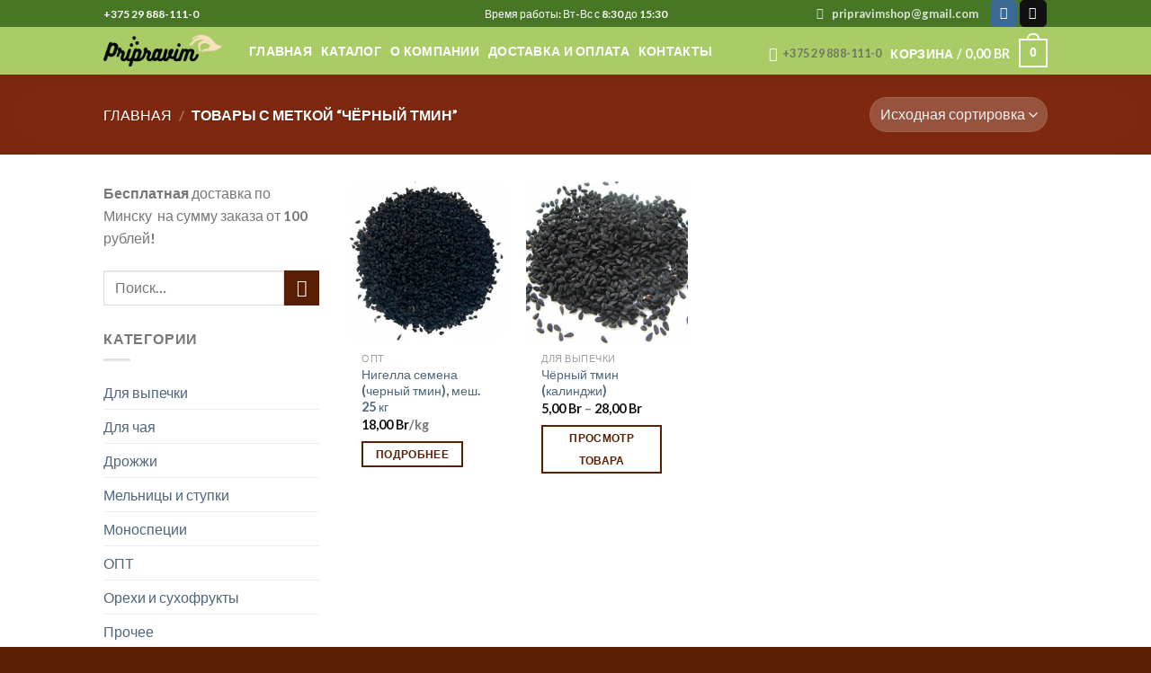

--- FILE ---
content_type: text/html; charset=UTF-8
request_url: https://pripravim.by/product-tag/chjornyj-tmin/
body_size: 25242
content:
<!DOCTYPE html>
<html lang="ru-RU" class="loading-site no-js">
<head>
	<meta charset="UTF-8" />
	<link rel="profile" href="http://gmpg.org/xfn/11" />
	<link rel="pingback" href="https://pripravim.by/xmlrpc.php" />

	<script>(function(html){html.className = html.className.replace(/\bno-js\b/,'js')})(document.documentElement);</script>
<meta name='robots' content='index, follow, max-image-preview:large, max-snippet:-1, max-video-preview:-1' />
<meta name="viewport" content="width=device-width, initial-scale=1" />
	<!-- This site is optimized with the Yoast SEO plugin v22.6 - https://yoast.com/wordpress/plugins/seo/ -->
	<title>Приправы категории &quot;чёрный тмин&quot; купить в Минске &#8211; pripravim.by</title>
	<meta name="description" content="Предлагаем купить специи категории &quot;чёрный тмин&quot; в Минске по выгодной цене. Спешите заказать смеси и самостоятельние приправы с доставкой по Беларуси." />
	<link rel="canonical" href="https://pripravim.by/product-tag/chjornyj-tmin/" />
	<meta property="og:locale" content="ru_RU" />
	<meta property="og:type" content="article" />
	<meta property="og:title" content="Приправы категории &quot;чёрный тмин&quot; купить в Минске &#8211; pripravim.by" />
	<meta property="og:description" content="Предлагаем купить специи категории &quot;чёрный тмин&quot; в Минске по выгодной цене. Спешите заказать смеси и самостоятельние приправы с доставкой по Беларуси." />
	<meta property="og:url" content="https://pripravim.by/product-tag/chjornyj-tmin/" />
	<meta property="og:site_name" content="pripravim.by" />
	<meta name="twitter:card" content="summary_large_image" />
	<script type="application/ld+json" class="yoast-schema-graph">{"@context":"https://schema.org","@graph":[{"@type":"CollectionPage","@id":"https://pripravim.by/product-tag/chjornyj-tmin/","url":"https://pripravim.by/product-tag/chjornyj-tmin/","name":"Приправы категории \"чёрный тмин\" купить в Минске &#8211; pripravim.by","isPartOf":{"@id":"https://pripravim.by/#website"},"primaryImageOfPage":{"@id":"https://pripravim.by/product-tag/chjornyj-tmin/#primaryimage"},"image":{"@id":"https://pripravim.by/product-tag/chjornyj-tmin/#primaryimage"},"thumbnailUrl":"https://pripravim.by/wp-content/uploads/unnamed-fotor-20251130211856.png","description":"Предлагаем купить специи категории \"чёрный тмин\" в Минске по выгодной цене. Спешите заказать смеси и самостоятельние приправы с доставкой по Беларуси.","breadcrumb":{"@id":"https://pripravim.by/product-tag/chjornyj-tmin/#breadcrumb"},"inLanguage":"ru-RU"},{"@type":"ImageObject","inLanguage":"ru-RU","@id":"https://pripravim.by/product-tag/chjornyj-tmin/#primaryimage","url":"https://pripravim.by/wp-content/uploads/unnamed-fotor-20251130211856.png","contentUrl":"https://pripravim.by/wp-content/uploads/unnamed-fotor-20251130211856.png","width":512,"height":512},{"@type":"BreadcrumbList","@id":"https://pripravim.by/product-tag/chjornyj-tmin/#breadcrumb","itemListElement":[{"@type":"ListItem","position":1,"name":"Главная страница","item":"https://pripravim.by/"},{"@type":"ListItem","position":2,"name":"чёрный тмин"}]},{"@type":"WebSite","@id":"https://pripravim.by/#website","url":"https://pripravim.by/","name":"pripravim.by","description":"Продажа специй и пряностей в Минске","publisher":{"@id":"https://pripravim.by/#organization"},"potentialAction":[{"@type":"SearchAction","target":{"@type":"EntryPoint","urlTemplate":"https://pripravim.by/?s={search_term_string}"},"query-input":"required name=search_term_string"}],"inLanguage":"ru-RU"},{"@type":"Organization","@id":"https://pripravim.by/#organization","name":"Pripravim","url":"https://pripravim.by/","logo":{"@type":"ImageObject","inLanguage":"ru-RU","@id":"https://pripravim.by/#/schema/logo/image/","url":"https://pripravim.by/wp-content/uploads/pripravim_logo-01-e1614629513783.png","contentUrl":"https://pripravim.by/wp-content/uploads/pripravim_logo-01-e1614629513783.png","width":5000,"height":5000,"caption":"Pripravim"},"image":{"@id":"https://pripravim.by/#/schema/logo/image/"}}]}</script>
	<!-- / Yoast SEO plugin. -->


<link rel='dns-prefetch' href='//stats.wp.com' />
<link rel='prefetch' href='https://pripravim.by/wp-content/themes/flatsome/assets/js/flatsome.js?ver=039f9485eef603e7c53a' />
<link rel='prefetch' href='https://pripravim.by/wp-content/themes/flatsome/assets/js/chunk.slider.js?ver=3.18.1' />
<link rel='prefetch' href='https://pripravim.by/wp-content/themes/flatsome/assets/js/chunk.popups.js?ver=3.18.1' />
<link rel='prefetch' href='https://pripravim.by/wp-content/themes/flatsome/assets/js/chunk.tooltips.js?ver=3.18.1' />
<link rel='prefetch' href='https://pripravim.by/wp-content/themes/flatsome/assets/js/woocommerce.js?ver=c9fe40206165dd93147b' />
<link rel="alternate" type="application/rss+xml" title="pripravim.by &raquo; Лента" href="https://pripravim.by/feed/" />
<link rel="alternate" type="application/rss+xml" title="pripravim.by &raquo; Лента комментариев" href="https://pripravim.by/comments/feed/" />
<link rel="alternate" type="application/rss+xml" title="pripravim.by &raquo; Лента элемента чёрный тмин таксономии Метка" href="https://pripravim.by/product-tag/chjornyj-tmin/feed/" />
<script type="text/javascript">
/* <![CDATA[ */
window._wpemojiSettings = {"baseUrl":"https:\/\/s.w.org\/images\/core\/emoji\/15.0.3\/72x72\/","ext":".png","svgUrl":"https:\/\/s.w.org\/images\/core\/emoji\/15.0.3\/svg\/","svgExt":".svg","source":{"concatemoji":"https:\/\/pripravim.by\/wp-includes\/js\/wp-emoji-release.min.js?ver=6.5.3"}};
/*! This file is auto-generated */
!function(i,n){var o,s,e;function c(e){try{var t={supportTests:e,timestamp:(new Date).valueOf()};sessionStorage.setItem(o,JSON.stringify(t))}catch(e){}}function p(e,t,n){e.clearRect(0,0,e.canvas.width,e.canvas.height),e.fillText(t,0,0);var t=new Uint32Array(e.getImageData(0,0,e.canvas.width,e.canvas.height).data),r=(e.clearRect(0,0,e.canvas.width,e.canvas.height),e.fillText(n,0,0),new Uint32Array(e.getImageData(0,0,e.canvas.width,e.canvas.height).data));return t.every(function(e,t){return e===r[t]})}function u(e,t,n){switch(t){case"flag":return n(e,"\ud83c\udff3\ufe0f\u200d\u26a7\ufe0f","\ud83c\udff3\ufe0f\u200b\u26a7\ufe0f")?!1:!n(e,"\ud83c\uddfa\ud83c\uddf3","\ud83c\uddfa\u200b\ud83c\uddf3")&&!n(e,"\ud83c\udff4\udb40\udc67\udb40\udc62\udb40\udc65\udb40\udc6e\udb40\udc67\udb40\udc7f","\ud83c\udff4\u200b\udb40\udc67\u200b\udb40\udc62\u200b\udb40\udc65\u200b\udb40\udc6e\u200b\udb40\udc67\u200b\udb40\udc7f");case"emoji":return!n(e,"\ud83d\udc26\u200d\u2b1b","\ud83d\udc26\u200b\u2b1b")}return!1}function f(e,t,n){var r="undefined"!=typeof WorkerGlobalScope&&self instanceof WorkerGlobalScope?new OffscreenCanvas(300,150):i.createElement("canvas"),a=r.getContext("2d",{willReadFrequently:!0}),o=(a.textBaseline="top",a.font="600 32px Arial",{});return e.forEach(function(e){o[e]=t(a,e,n)}),o}function t(e){var t=i.createElement("script");t.src=e,t.defer=!0,i.head.appendChild(t)}"undefined"!=typeof Promise&&(o="wpEmojiSettingsSupports",s=["flag","emoji"],n.supports={everything:!0,everythingExceptFlag:!0},e=new Promise(function(e){i.addEventListener("DOMContentLoaded",e,{once:!0})}),new Promise(function(t){var n=function(){try{var e=JSON.parse(sessionStorage.getItem(o));if("object"==typeof e&&"number"==typeof e.timestamp&&(new Date).valueOf()<e.timestamp+604800&&"object"==typeof e.supportTests)return e.supportTests}catch(e){}return null}();if(!n){if("undefined"!=typeof Worker&&"undefined"!=typeof OffscreenCanvas&&"undefined"!=typeof URL&&URL.createObjectURL&&"undefined"!=typeof Blob)try{var e="postMessage("+f.toString()+"("+[JSON.stringify(s),u.toString(),p.toString()].join(",")+"));",r=new Blob([e],{type:"text/javascript"}),a=new Worker(URL.createObjectURL(r),{name:"wpTestEmojiSupports"});return void(a.onmessage=function(e){c(n=e.data),a.terminate(),t(n)})}catch(e){}c(n=f(s,u,p))}t(n)}).then(function(e){for(var t in e)n.supports[t]=e[t],n.supports.everything=n.supports.everything&&n.supports[t],"flag"!==t&&(n.supports.everythingExceptFlag=n.supports.everythingExceptFlag&&n.supports[t]);n.supports.everythingExceptFlag=n.supports.everythingExceptFlag&&!n.supports.flag,n.DOMReady=!1,n.readyCallback=function(){n.DOMReady=!0}}).then(function(){return e}).then(function(){var e;n.supports.everything||(n.readyCallback(),(e=n.source||{}).concatemoji?t(e.concatemoji):e.wpemoji&&e.twemoji&&(t(e.twemoji),t(e.wpemoji)))}))}((window,document),window._wpemojiSettings);
/* ]]> */
</script>
<style id='wp-emoji-styles-inline-css' type='text/css'>

	img.wp-smiley, img.emoji {
		display: inline !important;
		border: none !important;
		box-shadow: none !important;
		height: 1em !important;
		width: 1em !important;
		margin: 0 0.07em !important;
		vertical-align: -0.1em !important;
		background: none !important;
		padding: 0 !important;
	}
</style>
<style id='wp-block-library-inline-css' type='text/css'>
:root{--wp-admin-theme-color:#007cba;--wp-admin-theme-color--rgb:0,124,186;--wp-admin-theme-color-darker-10:#006ba1;--wp-admin-theme-color-darker-10--rgb:0,107,161;--wp-admin-theme-color-darker-20:#005a87;--wp-admin-theme-color-darker-20--rgb:0,90,135;--wp-admin-border-width-focus:2px;--wp-block-synced-color:#7a00df;--wp-block-synced-color--rgb:122,0,223;--wp-bound-block-color:#9747ff}@media (min-resolution:192dpi){:root{--wp-admin-border-width-focus:1.5px}}.wp-element-button{cursor:pointer}:root{--wp--preset--font-size--normal:16px;--wp--preset--font-size--huge:42px}:root .has-very-light-gray-background-color{background-color:#eee}:root .has-very-dark-gray-background-color{background-color:#313131}:root .has-very-light-gray-color{color:#eee}:root .has-very-dark-gray-color{color:#313131}:root .has-vivid-green-cyan-to-vivid-cyan-blue-gradient-background{background:linear-gradient(135deg,#00d084,#0693e3)}:root .has-purple-crush-gradient-background{background:linear-gradient(135deg,#34e2e4,#4721fb 50%,#ab1dfe)}:root .has-hazy-dawn-gradient-background{background:linear-gradient(135deg,#faaca8,#dad0ec)}:root .has-subdued-olive-gradient-background{background:linear-gradient(135deg,#fafae1,#67a671)}:root .has-atomic-cream-gradient-background{background:linear-gradient(135deg,#fdd79a,#004a59)}:root .has-nightshade-gradient-background{background:linear-gradient(135deg,#330968,#31cdcf)}:root .has-midnight-gradient-background{background:linear-gradient(135deg,#020381,#2874fc)}.has-regular-font-size{font-size:1em}.has-larger-font-size{font-size:2.625em}.has-normal-font-size{font-size:var(--wp--preset--font-size--normal)}.has-huge-font-size{font-size:var(--wp--preset--font-size--huge)}.has-text-align-center{text-align:center}.has-text-align-left{text-align:left}.has-text-align-right{text-align:right}#end-resizable-editor-section{display:none}.aligncenter{clear:both}.items-justified-left{justify-content:flex-start}.items-justified-center{justify-content:center}.items-justified-right{justify-content:flex-end}.items-justified-space-between{justify-content:space-between}.screen-reader-text{border:0;clip:rect(1px,1px,1px,1px);-webkit-clip-path:inset(50%);clip-path:inset(50%);height:1px;margin:-1px;overflow:hidden;padding:0;position:absolute;width:1px;word-wrap:normal!important}.screen-reader-text:focus{background-color:#ddd;clip:auto!important;-webkit-clip-path:none;clip-path:none;color:#444;display:block;font-size:1em;height:auto;left:5px;line-height:normal;padding:15px 23px 14px;text-decoration:none;top:5px;width:auto;z-index:100000}html :where(.has-border-color){border-style:solid}html :where([style*=border-top-color]){border-top-style:solid}html :where([style*=border-right-color]){border-right-style:solid}html :where([style*=border-bottom-color]){border-bottom-style:solid}html :where([style*=border-left-color]){border-left-style:solid}html :where([style*=border-width]){border-style:solid}html :where([style*=border-top-width]){border-top-style:solid}html :where([style*=border-right-width]){border-right-style:solid}html :where([style*=border-bottom-width]){border-bottom-style:solid}html :where([style*=border-left-width]){border-left-style:solid}html :where(img[class*=wp-image-]){height:auto;max-width:100%}:where(figure){margin:0 0 1em}html :where(.is-position-sticky){--wp-admin--admin-bar--position-offset:var(--wp-admin--admin-bar--height,0px)}@media screen and (max-width:600px){html :where(.is-position-sticky){--wp-admin--admin-bar--position-offset:0px}}
</style>
<link rel='stylesheet' id='contact-form-7-css' href='https://pripravim.by/wp-content/plugins/contact-form-7/includes/css/styles.css?ver=5.9.4' type='text/css' media='all' />
<link rel='stylesheet' id='wpmenucart-icons-css' href='https://pripravim.by/wp-content/plugins/woocommerce-menu-bar-cart/assets/css/wpmenucart-icons.min.css?ver=2.14.3' type='text/css' media='all' />
<style id='wpmenucart-icons-inline-css' type='text/css'>
@font-face{font-family:WPMenuCart;src:url(https://pripravim.by/wp-content/plugins/woocommerce-menu-bar-cart/assets/fonts/WPMenuCart.eot);src:url(https://pripravim.by/wp-content/plugins/woocommerce-menu-bar-cart/assets/fonts/WPMenuCart.eot?#iefix) format('embedded-opentype'),url(https://pripravim.by/wp-content/plugins/woocommerce-menu-bar-cart/assets/fonts/WPMenuCart.woff2) format('woff2'),url(https://pripravim.by/wp-content/plugins/woocommerce-menu-bar-cart/assets/fonts/WPMenuCart.woff) format('woff'),url(https://pripravim.by/wp-content/plugins/woocommerce-menu-bar-cart/assets/fonts/WPMenuCart.ttf) format('truetype'),url(https://pripravim.by/wp-content/plugins/woocommerce-menu-bar-cart/assets/fonts/WPMenuCart.svg#WPMenuCart) format('svg');font-weight:400;font-style:normal;font-display:swap}
</style>
<link rel='stylesheet' id='wpmenucart-css' href='https://pripravim.by/wp-content/plugins/woocommerce-menu-bar-cart/assets/css/wpmenucart-main.min.css?ver=2.14.3' type='text/css' media='all' />
<style id='woocommerce-inline-inline-css' type='text/css'>
.woocommerce form .form-row .required { visibility: visible; }
</style>
<link rel='stylesheet' id='wwbp_frontend-css' href='https://pripravim.by/wp-content/plugins/weight-based-pricing-for-woocommerce//Assets/CSS/wwbp_frontend.css?ver=1.1.5' type='text/css' media='all' />
<link rel='stylesheet' id='flatsome-main-css' href='https://pripravim.by/wp-content/themes/flatsome/assets/css/flatsome.css?ver=3.18.1' type='text/css' media='all' />
<style id='flatsome-main-inline-css' type='text/css'>
@font-face {
				font-family: "fl-icons";
				font-display: block;
				src: url(https://pripravim.by/wp-content/themes/flatsome/assets/css/icons/fl-icons.eot?v=3.18.1);
				src:
					url(https://pripravim.by/wp-content/themes/flatsome/assets/css/icons/fl-icons.eot#iefix?v=3.18.1) format("embedded-opentype"),
					url(https://pripravim.by/wp-content/themes/flatsome/assets/css/icons/fl-icons.woff2?v=3.18.1) format("woff2"),
					url(https://pripravim.by/wp-content/themes/flatsome/assets/css/icons/fl-icons.ttf?v=3.18.1) format("truetype"),
					url(https://pripravim.by/wp-content/themes/flatsome/assets/css/icons/fl-icons.woff?v=3.18.1) format("woff"),
					url(https://pripravim.by/wp-content/themes/flatsome/assets/css/icons/fl-icons.svg?v=3.18.1#fl-icons) format("svg");
			}
</style>
<link rel='stylesheet' id='flatsome-shop-css' href='https://pripravim.by/wp-content/themes/flatsome/assets/css/flatsome-shop.css?ver=3.18.1' type='text/css' media='all' />
<link rel='stylesheet' id='flatsome-style-css' href='https://pripravim.by/wp-content/themes/flatsome/style.css?ver=3.18.1' type='text/css' media='all' />
<script type="text/javascript">
            window._nslDOMReady = function (callback) {
                if ( document.readyState === "complete" || document.readyState === "interactive" ) {
                    callback();
                } else {
                    document.addEventListener( "DOMContentLoaded", callback );
                }
            };
            </script><script type="text/javascript" src="https://pripravim.by/wp-includes/js/dist/vendor/wp-polyfill-inert.min.js?ver=3.1.2" id="wp-polyfill-inert-js"></script>
<script type="text/javascript" src="https://pripravim.by/wp-includes/js/dist/vendor/regenerator-runtime.min.js?ver=0.14.0" id="regenerator-runtime-js"></script>
<script type="text/javascript" src="https://pripravim.by/wp-includes/js/dist/vendor/wp-polyfill.min.js?ver=3.15.0" id="wp-polyfill-js"></script>
<script type="text/javascript" src="https://pripravim.by/wp-includes/js/dist/hooks.min.js?ver=2810c76e705dd1a53b18" id="wp-hooks-js"></script>
<script type="text/javascript" src="https://stats.wp.com/w.js?ver=202605" id="woo-tracks-js"></script>
<script type="text/javascript" src="https://pripravim.by/wp-includes/js/jquery/jquery.min.js?ver=3.7.1" id="jquery-core-js"></script>
<script type="text/javascript" src="https://pripravim.by/wp-includes/js/jquery/jquery-migrate.min.js?ver=3.4.1" id="jquery-migrate-js"></script>
<script type="text/javascript" id="wpmenucart-ajax-assist-js-extra">
/* <![CDATA[ */
var wpmenucart_ajax_assist = {"shop_plugin":"woocommerce","always_display":""};
/* ]]> */
</script>
<script type="text/javascript" src="https://pripravim.by/wp-content/plugins/woocommerce-menu-bar-cart/assets/js/wpmenucart-ajax-assist.min.js?ver=2.14.3" id="wpmenucart-ajax-assist-js"></script>
<script type="text/javascript" src="https://pripravim.by/wp-content/plugins/woocommerce/assets/js/jquery-blockui/jquery.blockUI.min.js?ver=2.7.0-wc.8.8.3" id="jquery-blockui-js" data-wp-strategy="defer"></script>
<script type="text/javascript" id="wc-add-to-cart-js-extra">
/* <![CDATA[ */
var wc_add_to_cart_params = {"ajax_url":"\/wp-admin\/admin-ajax.php","wc_ajax_url":"\/?wc-ajax=%%endpoint%%","i18n_view_cart":"\u041f\u0440\u043e\u0441\u043c\u043e\u0442\u0440 \u043a\u043e\u0440\u0437\u0438\u043d\u044b","cart_url":"https:\/\/pripravim.by\/cart\/","is_cart":"","cart_redirect_after_add":"no"};
/* ]]> */
</script>
<script type="text/javascript" src="https://pripravim.by/wp-content/plugins/woocommerce/assets/js/frontend/add-to-cart.min.js?ver=8.8.3" id="wc-add-to-cart-js" defer="defer" data-wp-strategy="defer"></script>
<script type="text/javascript" src="https://pripravim.by/wp-content/plugins/woocommerce/assets/js/js-cookie/js.cookie.min.js?ver=2.1.4-wc.8.8.3" id="js-cookie-js" data-wp-strategy="defer"></script>
<script type="text/javascript" src="https://pripravim.by/wp-content/plugins/weight-based-pricing-for-woocommerce//Assets/JS/wwbp_frontend.js?ver=1.1.5" id="wwbp_frontend-js"></script>
<link rel="https://api.w.org/" href="https://pripravim.by/wp-json/" /><link rel="alternate" type="application/json" href="https://pripravim.by/wp-json/wp/v2/product_tag/152" /><link rel="EditURI" type="application/rsd+xml" title="RSD" href="https://pripravim.by/xmlrpc.php?rsd" />
<meta name="generator" content="WordPress 6.5.3" />
<meta name="generator" content="WooCommerce 8.8.3" />
<style>.bg{opacity: 0; transition: opacity 1s; -webkit-transition: opacity 1s;} .bg-loaded{opacity: 1;}</style>	<noscript><style>.woocommerce-product-gallery{ opacity: 1 !important; }</style></noscript>
	<link rel="icon" href="https://pripravim.by/wp-content/uploads/cropped-pripravim_logo-03-1-32x32.png" sizes="32x32" />
<link rel="icon" href="https://pripravim.by/wp-content/uploads/cropped-pripravim_logo-03-1-192x192.png" sizes="192x192" />
<link rel="apple-touch-icon" href="https://pripravim.by/wp-content/uploads/cropped-pripravim_logo-03-1-180x180.png" />
<meta name="msapplication-TileImage" content="https://pripravim.by/wp-content/uploads/cropped-pripravim_logo-03-1-270x270.png" />
<style id="custom-css" type="text/css">:root {--primary-color: #591f04;--fs-color-primary: #591f04;--fs-color-secondary: #591f04;--fs-color-success: #7a9c59;--fs-color-alert: #b20000;--fs-experimental-link-color: #4e657b;--fs-experimental-link-color-hover: #111;}.tooltipster-base {--tooltip-color: #fff;--tooltip-bg-color: #000;}.off-canvas-right .mfp-content, .off-canvas-left .mfp-content {--drawer-width: 300px;}.off-canvas .mfp-content.off-canvas-cart {--drawer-width: 360px;}.header-main{height: 53px}#logo img{max-height: 53px}#logo{width:132px;}.header-top{min-height: 30px}.transparent .header-main{height: 159px}.transparent #logo img{max-height: 159px}.has-transparent + .page-title:first-of-type,.has-transparent + #main > .page-title,.has-transparent + #main > div > .page-title,.has-transparent + #main .page-header-wrapper:first-of-type .page-title{padding-top: 189px;}.header.show-on-scroll,.stuck .header-main{height:70px!important}.stuck #logo img{max-height: 70px!important}.header-bg-color {background-color: #a9cc66}.header-bottom {background-color: #f1f1f1}.header-main .nav > li > a{line-height: 9px }.header-wrapper:not(.stuck) .header-main .header-nav{margin-top: -1px }.stuck .header-main .nav > li > a{line-height: 50px }@media (max-width: 549px) {.header-main{height: 70px}#logo img{max-height: 70px}}.header-top{background-color:#477725!important;}body{color: #777777}body{font-size: 100%;}@media screen and (max-width: 549px){body{font-size: 100%;}}body{font-family: Lato, sans-serif;}body {font-weight: 400;font-style: normal;}.nav > li > a {font-family: Lato, sans-serif;}.mobile-sidebar-levels-2 .nav > li > ul > li > a {font-family: Lato, sans-serif;}.nav > li > a,.mobile-sidebar-levels-2 .nav > li > ul > li > a {font-weight: 700;font-style: normal;}h1,h2,h3,h4,h5,h6,.heading-font, .off-canvas-center .nav-sidebar.nav-vertical > li > a{font-family: Lato, sans-serif;}h1,h2,h3,h4,h5,h6,.heading-font,.banner h1,.banner h2 {font-weight: 700;font-style: normal;}.alt-font{font-family: "Dancing Script", sans-serif;}.alt-font {font-weight: 400!important;font-style: normal!important;}.header:not(.transparent) .header-nav-main.nav > li > a {color: #ffffff;}.header:not(.transparent) .header-nav-main.nav > li > a:hover,.header:not(.transparent) .header-nav-main.nav > li.active > a,.header:not(.transparent) .header-nav-main.nav > li.current > a,.header:not(.transparent) .header-nav-main.nav > li > a.active,.header:not(.transparent) .header-nav-main.nav > li > a.current{color: #ffffff;}.header-nav-main.nav-line-bottom > li > a:before,.header-nav-main.nav-line-grow > li > a:before,.header-nav-main.nav-line > li > a:before,.header-nav-main.nav-box > li > a:hover,.header-nav-main.nav-box > li.active > a,.header-nav-main.nav-pills > li > a:hover,.header-nav-main.nav-pills > li.active > a{color:#FFF!important;background-color: #ffffff;}.shop-page-title.featured-title .title-overlay{background-color: rgba(216,62,45,0.3);}@media screen and (min-width: 550px){.products .box-vertical .box-image{min-width: 300px!important;width: 300px!important;}}.header-main .social-icons,.header-main .cart-icon strong,.header-main .menu-title,.header-main .header-button > .button.is-outline,.header-main .nav > li > a > i:not(.icon-angle-down){color: #ffffff!important;}.header-main .header-button > .button.is-outline,.header-main .cart-icon strong:after,.header-main .cart-icon strong{border-color: #ffffff!important;}.header-main .header-button > .button:not(.is-outline){background-color: #ffffff!important;}.header-main .current-dropdown .cart-icon strong,.header-main .header-button > .button:hover,.header-main .header-button > .button:hover i,.header-main .header-button > .button:hover span{color:#FFF!important;}.header-main .menu-title:hover,.header-main .social-icons a:hover,.header-main .header-button > .button.is-outline:hover,.header-main .nav > li > a:hover > i:not(.icon-angle-down){color: #ffffff!important;}.header-main .current-dropdown .cart-icon strong,.header-main .header-button > .button:hover{background-color: #ffffff!important;}.header-main .current-dropdown .cart-icon strong:after,.header-main .current-dropdown .cart-icon strong,.header-main .header-button > .button:hover{border-color: #ffffff!important;}.footer-2{background-color: #d1570d}.absolute-footer, html{background-color: #5a1f00}.nav-vertical-fly-out > li + li {border-top-width: 1px; border-top-style: solid;}/* Custom CSS */.entry-content p{word-wrap:break-word}.wwbp_calculation_section + .ux-quantity {display: none;}.wwbp_calculation_section .weight .qty {height: 35px; margin-top: 0;}.label-new.menu-item > a:after{content:"Новое";}.label-hot.menu-item > a:after{content:"Горячее предложение";}.label-sale.menu-item > a:after{content:"Распродажа";}.label-popular.menu-item > a:after{content:"Самые популярные";}</style><style id="kirki-inline-styles">/* latin-ext */
@font-face {
  font-family: 'Lato';
  font-style: normal;
  font-weight: 400;
  font-display: swap;
  src: url(https://pripravim.by/wp-content/fonts/lato/font) format('woff');
  unicode-range: U+0100-02BA, U+02BD-02C5, U+02C7-02CC, U+02CE-02D7, U+02DD-02FF, U+0304, U+0308, U+0329, U+1D00-1DBF, U+1E00-1E9F, U+1EF2-1EFF, U+2020, U+20A0-20AB, U+20AD-20C0, U+2113, U+2C60-2C7F, U+A720-A7FF;
}
/* latin */
@font-face {
  font-family: 'Lato';
  font-style: normal;
  font-weight: 400;
  font-display: swap;
  src: url(https://pripravim.by/wp-content/fonts/lato/font) format('woff');
  unicode-range: U+0000-00FF, U+0131, U+0152-0153, U+02BB-02BC, U+02C6, U+02DA, U+02DC, U+0304, U+0308, U+0329, U+2000-206F, U+20AC, U+2122, U+2191, U+2193, U+2212, U+2215, U+FEFF, U+FFFD;
}
/* latin-ext */
@font-face {
  font-family: 'Lato';
  font-style: normal;
  font-weight: 700;
  font-display: swap;
  src: url(https://pripravim.by/wp-content/fonts/lato/font) format('woff');
  unicode-range: U+0100-02BA, U+02BD-02C5, U+02C7-02CC, U+02CE-02D7, U+02DD-02FF, U+0304, U+0308, U+0329, U+1D00-1DBF, U+1E00-1E9F, U+1EF2-1EFF, U+2020, U+20A0-20AB, U+20AD-20C0, U+2113, U+2C60-2C7F, U+A720-A7FF;
}
/* latin */
@font-face {
  font-family: 'Lato';
  font-style: normal;
  font-weight: 700;
  font-display: swap;
  src: url(https://pripravim.by/wp-content/fonts/lato/font) format('woff');
  unicode-range: U+0000-00FF, U+0131, U+0152-0153, U+02BB-02BC, U+02C6, U+02DA, U+02DC, U+0304, U+0308, U+0329, U+2000-206F, U+20AC, U+2122, U+2191, U+2193, U+2212, U+2215, U+FEFF, U+FFFD;
}/* vietnamese */
@font-face {
  font-family: 'Dancing Script';
  font-style: normal;
  font-weight: 400;
  font-display: swap;
  src: url(https://pripravim.by/wp-content/fonts/dancing-script/font) format('woff');
  unicode-range: U+0102-0103, U+0110-0111, U+0128-0129, U+0168-0169, U+01A0-01A1, U+01AF-01B0, U+0300-0301, U+0303-0304, U+0308-0309, U+0323, U+0329, U+1EA0-1EF9, U+20AB;
}
/* latin-ext */
@font-face {
  font-family: 'Dancing Script';
  font-style: normal;
  font-weight: 400;
  font-display: swap;
  src: url(https://pripravim.by/wp-content/fonts/dancing-script/font) format('woff');
  unicode-range: U+0100-02BA, U+02BD-02C5, U+02C7-02CC, U+02CE-02D7, U+02DD-02FF, U+0304, U+0308, U+0329, U+1D00-1DBF, U+1E00-1E9F, U+1EF2-1EFF, U+2020, U+20A0-20AB, U+20AD-20C0, U+2113, U+2C60-2C7F, U+A720-A7FF;
}
/* latin */
@font-face {
  font-family: 'Dancing Script';
  font-style: normal;
  font-weight: 400;
  font-display: swap;
  src: url(https://pripravim.by/wp-content/fonts/dancing-script/font) format('woff');
  unicode-range: U+0000-00FF, U+0131, U+0152-0153, U+02BB-02BC, U+02C6, U+02DA, U+02DC, U+0304, U+0308, U+0329, U+2000-206F, U+20AC, U+2122, U+2191, U+2193, U+2212, U+2215, U+FEFF, U+FFFD;
}</style></head>

<body class="archive tax-product_tag term-chjornyj-tmin term-152 theme-flatsome woocommerce woocommerce-page woocommerce-no-js lightbox nav-dropdown-has-arrow nav-dropdown-has-shadow nav-dropdown-has-border">


<a class="skip-link screen-reader-text" href="#main">Skip to content</a>

<div id="wrapper">

	
	<header id="header" class="header ">
		<div class="header-wrapper">
			<div id="top-bar" class="header-top hide-for-sticky nav-dark flex-has-center">
    <div class="flex-row container">
      <div class="flex-col hide-for-medium flex-left">
          <ul class="nav nav-left medium-nav-center nav-small  nav-divided">
              <li class="html custom html_topbar_left"><strong><a style="text-decoration: none; color: white; padding-right: 15px;" href="tel:+375298881110">+375 29 888-111-0</a></strong></li>          </ul>
      </div>

      <div class="flex-col hide-for-medium flex-center">
          <ul class="nav nav-center nav-small  nav-divided">
              <li class="html custom html_topbar_right">Время работы: Вт-Вс с 8:30 до 15:30 </li>          </ul>
      </div>

      <div class="flex-col hide-for-medium flex-right">
         <ul class="nav top-bar-nav nav-right nav-small  nav-divided">
              <li class="header-newsletter-item has-icon">

<a href="#header-newsletter-signup" class="tooltip is-small"
  title="Подпишитесь на рассылку">

      <i class="icon-envelop"></i>
  
      <span class="header-newsletter-title hide-for-medium">
      pripravimshop@gmail.com    </span>
  </a>
	<div id="header-newsletter-signup"
	     class="lightbox-by-id lightbox-content mfp-hide lightbox-white "
	     style="max-width:700px ;padding:0px">
		
  <div class="banner has-hover" id="banner-277661314">
          <div class="banner-inner fill">
        <div class="banner-bg fill" >
            <div class="bg fill bg-fill "></div>
                        <div class="overlay"></div>            
	<div class="is-border is-dashed"
		style="border-color:rgba(255,255,255,.3);border-width:2px 2px 2px 2px;margin:10px;">
	</div>
                    </div>
		
        <div class="banner-layers container">
            <div class="fill banner-link"></div>               <div id="text-box-839284365" class="text-box banner-layer x10 md-x10 lg-x10 y50 md-y50 lg-y50 res-text">
                     <div data-animate="fadeInUp">           <div class="text-box-content text dark">
              
              <div class="text-inner text-left">
                  <h3 class="uppercase">Подпишитесь на рассылку</h3><p class="lead">Благодаря подписке вы знаете о всех акциях и интересных новостях нашего магазина.</p>
<div class="wpcf7 no-js" id="wpcf7-f8-o1" lang="en-US" dir="ltr">
<div class="screen-reader-response"><p role="status" aria-live="polite" aria-atomic="true"></p> <ul></ul></div>
<form action="/product-tag/chjornyj-tmin/#wpcf7-f8-o1" method="post" class="wpcf7-form init" aria-label="Contact form" novalidate="novalidate" data-status="init">
<div style="display: none;">
<input type="hidden" name="_wpcf7" value="8" />
<input type="hidden" name="_wpcf7_version" value="5.9.4" />
<input type="hidden" name="_wpcf7_locale" value="en_US" />
<input type="hidden" name="_wpcf7_unit_tag" value="wpcf7-f8-o1" />
<input type="hidden" name="_wpcf7_container_post" value="0" />
<input type="hidden" name="_wpcf7_posted_data_hash" value="" />
</div>
<div class="form-flat">
	<p><span class="wpcf7-form-control-wrap" data-name="your-email"><input size="40" class="wpcf7-form-control wpcf7-email wpcf7-validates-as-required wpcf7-text wpcf7-validates-as-email" aria-required="true" aria-invalid="false" placeholder="Ваша почта" value="" type="email" name="your-email" /></span><br />
<input class="wpcf7-form-control wpcf7-submit has-spinner button" type="submit" value="Подписаться" />
	</p>
</div><p style="display: none !important;" class="akismet-fields-container" data-prefix="_wpcf7_ak_"><label>&#916;<textarea name="_wpcf7_ak_hp_textarea" cols="45" rows="8" maxlength="100"></textarea></label><input type="hidden" id="ak_js_1" name="_wpcf7_ak_js" value="61"/><script>document.getElementById( "ak_js_1" ).setAttribute( "value", ( new Date() ).getTime() );</script></p><div class="wpcf7-response-output" aria-hidden="true"></div>
</form>
</div>
              </div>
           </div>
       </div>                     
<style>
#text-box-839284365 {
  width: 60%;
}
#text-box-839284365 .text-box-content {
  font-size: 100%;
}
@media (min-width:550px) {
  #text-box-839284365 {
    width: 50%;
  }
}
</style>
    </div>
         </div>
      </div>

            
<style>
#banner-277661314 {
  padding-top: 500px;
}
#banner-277661314 .bg.bg-loaded {
  background-image: url(https://pripravim.by/wp-content/uploads/2018/01/OGA38Z0.jpg);
}
#banner-277661314 .overlay {
  background-color: rgba(0,0,0,.4);
}
</style>
  </div>

	</div>
	
	</li>
<li class="html header-social-icons ml-0">
	<div class="social-icons follow-icons" ><a href="https://www.instagram.com/pripravim.by/?hl=ru" target="_blank" data-label="Instagram" class="icon primary button round instagram tooltip" title="Мы на Инстаграме" aria-label="Мы на Инстаграме" rel="noopener nofollow" ><i class="icon-instagram" ></i></a><a href="mailto:pripravimshop@gmail.com" data-label="E-mail" target="_blank" class="icon primary button round email tooltip" title="Отправить на e-mail" aria-label="Отправить на e-mail" rel="nofollow noopener" ><i class="icon-envelop" ></i></a></div></li>
          </ul>
      </div>

            <div class="flex-col show-for-medium flex-grow">
          <ul class="nav nav-center nav-small mobile-nav  nav-divided">
              <li class="html custom html_topbar_left"><strong><a style="text-decoration: none; color: white; padding-right: 15px;" href="tel:+375298881110">+375 29 888-111-0</a></strong></li>          </ul>
      </div>
      
    </div>
</div>
<div id="masthead" class="header-main hide-for-sticky">
      <div class="header-inner flex-row container logo-left medium-logo-center" role="navigation">

          <!-- Logo -->
          <div id="logo" class="flex-col logo">
            
<!-- Header logo -->
<a href="https://pripravim.by/" title="pripravim.by - Продажа специй и пряностей в Минске" rel="home">
		<img width="1020" height="264" src="https://pripravim.by/wp-content/uploads/pripravim_logo-01_large_2-1400x362.png" class="header_logo header-logo" alt="pripravim.by"/><img  width="1020" height="264" src="https://pripravim.by/wp-content/uploads/pripravim_logo-01_large_2-1400x362.png" class="header-logo-dark" alt="pripravim.by"/></a>
          </div>

          <!-- Mobile Left Elements -->
          <div class="flex-col show-for-medium flex-left">
            <ul class="mobile-nav nav nav-left ">
              <li class="nav-icon has-icon">
  		<a href="#" data-open="#main-menu" data-pos="left" data-bg="main-menu-overlay" data-color="" class="is-small" aria-label="Menu" aria-controls="main-menu" aria-expanded="false">

		  <i class="icon-menu" ></i>
		  		</a>
	</li>
            </ul>
          </div>

          <!-- Left Elements -->
          <div class="flex-col hide-for-medium flex-left
            flex-grow">
            <ul class="header-nav header-nav-main nav nav-left  nav-line-bottom nav-size-medium nav-spacing-small nav-uppercase" >
              <li id="menu-item-364" class="menu-item menu-item-type-custom menu-item-object-custom menu-item-home menu-item-364 menu-item-design-default"><a href="https://pripravim.by" class="nav-top-link">Главная</a></li>
<li id="menu-item-239" class="menu-item menu-item-type-post_type menu-item-object-page menu-item-239 menu-item-design-default"><a href="https://pripravim.by/catalog/" class="nav-top-link">Каталог</a></li>
<li id="menu-item-286" class="menu-item menu-item-type-post_type menu-item-object-page menu-item-286 menu-item-design-default"><a href="https://pripravim.by/o-kompanii/" class="nav-top-link">О Компании</a></li>
<li id="menu-item-2459" class="menu-item menu-item-type-post_type menu-item-object-page menu-item-2459 menu-item-design-default"><a href="https://pripravim.by/dostavka-i-oplata/" class="nav-top-link">Доставка и оплата</a></li>
<li id="menu-item-238" class="menu-item menu-item-type-post_type menu-item-object-page menu-item-238 menu-item-design-default"><a href="https://pripravim.by/kontakty/" class="nav-top-link">Контакты</a></li>
            </ul>
          </div>

          <!-- Right Elements -->
          <div class="flex-col hide-for-medium flex-right">
            <ul class="header-nav header-nav-main nav nav-right  nav-line-bottom nav-size-medium nav-spacing-small nav-uppercase">
              <li class="header-contact-wrapper">
		<ul id="header-contact" class="nav nav-divided nav-uppercase header-contact">
		
			
			
						<li class="">
			  <a href="tel:+375 29 888-111-0" class="tooltip" title="+375 29 888-111-0">
			     <i class="icon-phone" style="font-size:16px;" ></i>			      <span>+375 29 888-111-0</span>
			  </a>
			</li>
			
				</ul>
</li>
<li class="cart-item has-icon has-dropdown">

<a href="https://pripravim.by/cart/" class="header-cart-link is-small" title="Корзина" >

<span class="header-cart-title">
   Корзина   /      <span class="cart-price"><span class="woocommerce-Price-amount amount"><bdi>0,00&nbsp;<span class="woocommerce-Price-currencySymbol">Br</span></bdi></span></span>
  </span>

    <span class="cart-icon image-icon">
    <strong>0</strong>
  </span>
  </a>






<ul class="nav-dropdown nav-dropdown-default">
    <li class="html widget_shopping_cart">
      <div class="widget_shopping_cart_content">xxxxx
        

	<div class="ux-mini-cart-empty flex flex-row-col text-center pt pb">
				<div class="ux-mini-cart-empty-icon">
			<svg xmlns="http://www.w3.org/2000/svg" viewBox="0 0 17 19" style="opacity: .1;height:80px;">
				<path d="M8.5 0C6.7 0 5.3 1.2 5.3 2.7v2H2.1c-.3 0-.6.3-.7.7L0 18.2c0 .4.2.8.6.8h15.7c.4 0 .7-.3.7-.7v-.1L15.6 5.4c0-.3-.3-.6-.7-.6h-3.2v-2c0-1.6-1.4-2.8-3.2-2.8zM6.7 2.7c0-.8.8-1.4 1.8-1.4s1.8.6 1.8 1.4v2H6.7v-2zm7.5 3.4 1.3 11.5h-14L2.8 6.1h2.5v1.4c0 .4.3.7.7.7.4 0 .7-.3.7-.7V6.1h3.5v1.4c0 .4.3.7.7.7s.7-.3.7-.7V6.1h2.6z" fill-rule="evenodd" clip-rule="evenodd" fill="#303031"></path>
			</svg>
		</div>
				<p class="woocommerce-mini-cart__empty-message empty">Корзина пуста.</p>
					<p class="return-to-shop">
				<a class="button primary wc-backward" href="https://pripravim.by/catalog/">
					Вернуться в магазин				</a>
			</p>
				</div>


      </div>
    </li>
     </ul>

</li>
            </ul>
          </div>

          <!-- Mobile Right Elements -->
          <div class="flex-col show-for-medium flex-right">
            <ul class="mobile-nav nav nav-right ">
              <li class="cart-item has-icon">


		<a href="https://pripravim.by/cart/" class="header-cart-link is-small off-canvas-toggle nav-top-link" title="Корзина" data-open="#cart-popup" data-class="off-canvas-cart" data-pos="right" >

    <span class="cart-icon image-icon">
    <strong>0</strong>
  </span>
  </a>


  <!-- Cart Sidebar Popup -->
  <div id="cart-popup" class="mfp-hide">
  <div class="cart-popup-inner inner-padding cart-popup-inner--sticky"">
      <div class="cart-popup-title text-center">
          <span class="heading-font uppercase">Корзина</span>
          <div class="is-divider"></div>
      </div>
      <div class="widget woocommerce widget_shopping_cart"><div class="widget_shopping_cart_content"></div></div>               </div>
  </div>

</li>
            </ul>
          </div>

      </div>

            <div class="container"><div class="top-divider full-width"></div></div>
      </div>

<div class="header-bg-container fill"><div class="header-bg-image fill"></div><div class="header-bg-color fill"></div></div>		</div>
	</header>

	<div class="shop-page-title category-page-title page-title featured-title dark ">

	<div class="page-title-bg fill">
		<div class="title-bg fill bg-fill" data-parallax-fade="true" data-parallax="-2" data-parallax-background data-parallax-container=".page-title"></div>
		<div class="title-overlay fill"></div>
	</div>

	<div class="page-title-inner flex-row  medium-flex-wrap container">
	  <div class="flex-col flex-grow medium-text-center">
	  	 	 <div class="is-medium">
	<nav class="woocommerce-breadcrumb breadcrumbs uppercase"><a href="https://pripravim.by">Главная</a> <span class="divider">&#47;</span> Товары с меткой &ldquo;чёрный тмин&rdquo;</nav></div>
<div class="category-filtering category-filter-row show-for-medium">
	<a href="#" data-open="#shop-sidebar" data-visible-after="true" data-pos="left" class="filter-button uppercase plain">
		<i class="icon-equalizer"></i>
		<strong>Фильтрация</strong>
	</a>
	<div class="inline-block">
			</div>
</div>
	  </div>

	   <div class="flex-col medium-text-center  form-flat">
	  	 	<p class="woocommerce-result-count hide-for-medium">
	Представлено 2 товара</p>
<form class="woocommerce-ordering" method="get">
	<select name="orderby" class="orderby" aria-label="Заказ в магазине">
					<option value="menu_order"  selected='selected'>Исходная сортировка</option>
					<option value="popularity" >По популярности</option>
					<option value="date" >По новизне</option>
					<option value="price" >По возрастанию цены</option>
					<option value="price-desc" >По убыванию цены</option>
			</select>
	<input type="hidden" name="paged" value="1" />
	</form>
	   </div>

	</div>
</div>

	<main id="main" class="">
<div class="row category-page-row">

		<div class="col large-3 hide-for-medium ">
						<div id="shop-sidebar" class="sidebar-inner col-inner">
				<aside id="text-6" class="widget widget_text">			<div class="textwidget"><p><strong>Бесплатная</strong> доставка по Минску  на сумму заказа от 100 рублей!</p>
</div>
		</aside><aside id="woocommerce_product_search-3" class="widget woocommerce widget_product_search"><form role="search" method="get" class="searchform" action="https://pripravim.by/">
	<div class="flex-row relative">
						<div class="flex-col flex-grow">
			<label class="screen-reader-text" for="woocommerce-product-search-field-0">Поиск...:</label>
			<input type="search" id="woocommerce-product-search-field-0" class="search-field mb-0" placeholder="Поиск&hellip;" value="" name="s" />
			<input type="hidden" name="post_type" value="product" />
					</div>
		<div class="flex-col">
			<button type="submit" value="Поиск" class="ux-search-submit submit-button secondary button  icon mb-0" aria-label="Submit">
				<i class="icon-search" ></i>			</button>
		</div>
	</div>
	<div class="live-search-results text-left z-top"></div>
</form>
</aside><aside id="woocommerce_product_categories-13" class="widget woocommerce widget_product_categories"><span class="widget-title shop-sidebar">Категории</span><div class="is-divider small"></div><ul class="product-categories"><li class="cat-item cat-item-214"><a href="https://pripravim.by/product-category/dlya-vipechki/">Для выпечки</a></li>
<li class="cat-item cat-item-293"><a href="https://pripravim.by/product-category/dlja-chaja/">Для чая</a></li>
<li class="cat-item cat-item-390"><a href="https://pripravim.by/product-category/drozhzhi/">Дрожжи</a></li>
<li class="cat-item cat-item-225"><a href="https://pripravim.by/product-category/melnicy/">Мельницы и ступки</a></li>
<li class="cat-item cat-item-75 cat-parent"><a href="https://pripravim.by/product-category/monospecii/">Моноспеции</a><ul class='children'>
<li class="cat-item cat-item-224"><a href="https://pripravim.by/product-category/monospecii/percy/">Перцы</a></li>
<li class="cat-item cat-item-223"><a href="https://pripravim.by/product-category/monospecii/sushenye-travy/">Сушёные травы</a></li>
</ul>
</li>
<li class="cat-item cat-item-412"><a href="https://pripravim.by/product-category/opt/">ОПТ</a></li>
<li class="cat-item cat-item-400"><a href="https://pripravim.by/product-category/orehi-i-suhofrukty/">Орехи и сухофрукты</a></li>
<li class="cat-item cat-item-457"><a href="https://pripravim.by/product-category/prochee/">Прочее</a></li>
<li class="cat-item cat-item-366"><a href="https://pripravim.by/product-category/ris/">Рис Басмати</a></li>
<li class="cat-item cat-item-231"><a href="https://pripravim.by/product-category/sousy-i-masla/">Сиропы и масла</a></li>
<li class="cat-item cat-item-165"><a href="https://pripravim.by/product-category/smesi-priprav/">Смеси приправ</a></li>
<li class="cat-item cat-item-436"><a href="https://pripravim.by/product-category/sousy/">Соусы</a></li>
<li class="cat-item cat-item-215"><a href="https://pripravim.by/product-category/hit-prodazh/">Хит продаж</a></li>
</ul></aside><aside id="woocommerce_price_filter-9" class="widget woocommerce widget_price_filter"><span class="widget-title shop-sidebar">Фильтрация по цене</span><div class="is-divider small"></div>
<form method="get" action="https://pripravim.by/product-tag/chjornyj-tmin/">
	<div class="price_slider_wrapper">
		<div class="price_slider" style="display:none;"></div>
		<div class="price_slider_amount" data-step="10">
			<label class="screen-reader-text" for="min_price">Минимальная цена</label>
			<input type="text" id="min_price" name="min_price" value="10" data-min="10" placeholder="Минимальная цена" />
			<label class="screen-reader-text" for="max_price">Максимальная цена</label>
			<input type="text" id="max_price" name="max_price" value="20" data-max="20" placeholder="Максимальная цена" />
						<button type="submit" class="button">Фильтрация</button>
			<div class="price_label" style="display:none;">
				Цена: <span class="from"></span> &mdash; <span class="to"></span>
			</div>
						<div class="clear"></div>
		</div>
	</div>
</form>

</aside><aside id="tag_cloud-10" class="widget widget_tag_cloud"><span class="widget-title shop-sidebar">Метки</span><div class="is-divider small"></div><div class="tagcloud"><a href="https://pripravim.by/product-tag/dlja-kuricy/" class="tag-cloud-link tag-link-35 tag-link-position-1" style="font-size: 12.834532374101pt;" aria-label="Для курицы (5 элементов)">Для курицы</a>
<a href="https://pripravim.by/product-tag/dlja-svininy/" class="tag-cloud-link tag-link-39 tag-link-position-2" style="font-size: 12.028776978417pt;" aria-label="Для свинины (4 элемента)">Для свинины</a>
<a href="https://pripravim.by/product-tag/maslo/" class="tag-cloud-link tag-link-232 tag-link-position-3" style="font-size: 12.028776978417pt;" aria-label="Масло (4 элемента)">Масло</a>
<a href="https://pripravim.by/product-tag/chia/" class="tag-cloud-link tag-link-313 tag-link-position-4" style="font-size: 9.8129496402878pt;" aria-label="Чиа (2 элемента)">Чиа</a>
<a href="https://pripravim.by/product-tag/arahis/" class="tag-cloud-link tag-link-256 tag-link-position-5" style="font-size: 11.021582733813pt;" aria-label="арахис (3 элемента)">арахис</a>
<a href="https://pripravim.by/product-tag/barbekju/" class="tag-cloud-link tag-link-180 tag-link-position-6" style="font-size: 12.028776978417pt;" aria-label="барбекю (4 элемента)">барбекю</a>
<a href="https://pripravim.by/product-tag/basmati/" class="tag-cloud-link tag-link-367 tag-link-position-7" style="font-size: 12.028776978417pt;" aria-label="басмати (4 элемента)">басмати</a>
<a href="https://pripravim.by/product-tag/belyj/" class="tag-cloud-link tag-link-74 tag-link-position-8" style="font-size: 11.021582733813pt;" aria-label="белый (3 элемента)">белый</a>
<a href="https://pripravim.by/product-tag/vtorye-bljuda/" class="tag-cloud-link tag-link-171 tag-link-position-9" style="font-size: 14.043165467626pt;" aria-label="вторые блюда (7 элементов)">вторые блюда</a>
<a href="https://pripravim.by/product-tag/govjadina/" class="tag-cloud-link tag-link-178 tag-link-position-10" style="font-size: 14.546762589928pt;" aria-label="говядина (8 элементов)">говядина</a>
<a href="https://pripravim.by/product-tag/dlja-sala-i-kolbas/" class="tag-cloud-link tag-link-217 tag-link-position-11" style="font-size: 15.453237410072pt;" aria-label="для сала и колбас (10 элементов)">для сала и колбас</a>
<a href="https://pripravim.by/product-tag/zharenyj/" class="tag-cloud-link tag-link-238 tag-link-position-12" style="font-size: 11.021582733813pt;" aria-label="жареный (3 элемента)">жареный</a>
<a href="https://pripravim.by/product-tag/keshju/" class="tag-cloud-link tag-link-414 tag-link-position-13" style="font-size: 12.028776978417pt;" aria-label="кешью (4 элемента)">кешью</a>
<a href="https://pripravim.by/product-tag/korica/" class="tag-cloud-link tag-link-105 tag-link-position-14" style="font-size: 12.028776978417pt;" aria-label="корица (4 элемента)">корица</a>
<a href="https://pripravim.by/product-tag/kumin/" class="tag-cloud-link tag-link-79 tag-link-position-15" style="font-size: 12.834532374101pt;" aria-label="кумин (5 элементов)">кумин</a>
<a href="https://pripravim.by/product-tag/kunzhut/" class="tag-cloud-link tag-link-121 tag-link-position-16" style="font-size: 12.028776978417pt;" aria-label="кунжут (4 элемента)">кунжут</a>
<a href="https://pripravim.by/product-tag/len/" class="tag-cloud-link tag-link-145 tag-link-position-17" style="font-size: 11.021582733813pt;" aria-label="лен (3 элемента)">лен</a>
<a href="https://pripravim.by/product-tag/luk/" class="tag-cloud-link tag-link-237 tag-link-position-18" style="font-size: 8pt;" aria-label="лук (1 элемент)">лук</a>
<a href="https://pripravim.by/product-tag/mjaso/" class="tag-cloud-link tag-link-177 tag-link-position-19" style="font-size: 18.071942446043pt;" aria-label="мясо (19 элементов)">мясо</a>
<a href="https://pripravim.by/product-tag/opt/" class="tag-cloud-link tag-link-442 tag-link-position-20" style="font-size: 22pt;" aria-label="опт (48 элементов)">опт</a>
<a href="https://pripravim.by/product-tag/oreh/" class="tag-cloud-link tag-link-77 tag-link-position-21" style="font-size: 12.028776978417pt;" aria-label="орех (4 элемента)">орех</a>
<a href="https://pripravim.by/product-tag/ostryj/" class="tag-cloud-link tag-link-84 tag-link-position-22" style="font-size: 12.028776978417pt;" aria-label="острый (4 элемента)">острый</a>
<a href="https://pripravim.by/product-tag/pazhitnik/" class="tag-cloud-link tag-link-91 tag-link-position-23" style="font-size: 12.028776978417pt;" aria-label="пажитник (4 элемента)">пажитник</a>
<a href="https://pripravim.by/product-tag/palochki/" class="tag-cloud-link tag-link-107 tag-link-position-24" style="font-size: 11.021582733813pt;" aria-label="палочки (3 элемента)">палочки</a>
<a href="https://pripravim.by/product-tag/paprika/" class="tag-cloud-link tag-link-126 tag-link-position-25" style="font-size: 13.539568345324pt;" aria-label="паприка (6 элементов)">паприка</a>
<a href="https://pripravim.by/product-tag/pervye-bljuda/" class="tag-cloud-link tag-link-169 tag-link-position-26" style="font-size: 12.834532374101pt;" aria-label="первые блюда (5 элементов)">первые блюда</a>
<a href="https://pripravim.by/product-tag/perec/" class="tag-cloud-link tag-link-69 tag-link-position-27" style="font-size: 17.669064748201pt;" aria-label="перец (17 элементов)">перец</a>
<a href="https://pripravim.by/product-tag/ris/" class="tag-cloud-link tag-link-270 tag-link-position-28" style="font-size: 12.028776978417pt;" aria-label="рис (4 элемента)">рис</a>
<a href="https://pripravim.by/product-tag/salat/" class="tag-cloud-link tag-link-182 tag-link-position-29" style="font-size: 12.028776978417pt;" aria-label="салат (4 элемента)">салат</a>
<a href="https://pripravim.by/product-tag/svinina/" class="tag-cloud-link tag-link-176 tag-link-position-30" style="font-size: 15.05035971223pt;" aria-label="свинина (9 элементов)">свинина</a>
<a href="https://pripravim.by/product-tag/semena/" class="tag-cloud-link tag-link-135 tag-link-position-31" style="font-size: 11.021582733813pt;" aria-label="семена (3 элемента)">семена</a>
<a href="https://pripravim.by/product-tag/sladkaja/" class="tag-cloud-link tag-link-128 tag-link-position-32" style="font-size: 12.028776978417pt;" aria-label="сладкая (4 элемента)">сладкая</a>
<a href="https://pripravim.by/product-tag/stejk/" class="tag-cloud-link tag-link-179 tag-link-position-33" style="font-size: 12.028776978417pt;" aria-label="стейк (4 элемента)">стейк</a>
<a href="https://pripravim.by/product-tag/sup/" class="tag-cloud-link tag-link-170 tag-link-position-34" style="font-size: 15.856115107914pt;" aria-label="суп (11 элементов)">суп</a>
<a href="https://pripravim.by/product-tag/travy/" class="tag-cloud-link tag-link-134 tag-link-position-35" style="font-size: 14.546762589928pt;" aria-label="травы (8 элементов)">травы</a>
<a href="https://pripravim.by/product-tag/tykva/" class="tag-cloud-link tag-link-252 tag-link-position-36" style="font-size: 11.021582733813pt;" aria-label="тыква (3 элемента)">тыква</a>
<a href="https://pripravim.by/product-tag/tykvennye/" class="tag-cloud-link tag-link-416 tag-link-position-37" style="font-size: 8pt;" aria-label="тыквенные (1 элемент)">тыквенные</a>
<a href="https://pripravim.by/product-tag/tykvy/" class="tag-cloud-link tag-link-405 tag-link-position-38" style="font-size: 8pt;" aria-label="тыквы (1 элемент)">тыквы</a>
<a href="https://pripravim.by/product-tag/ukrop/" class="tag-cloud-link tag-link-132 tag-link-position-39" style="font-size: 12.028776978417pt;" aria-label="укроп (4 элемента)">укроп</a>
<a href="https://pripravim.by/product-tag/universalnaja/" class="tag-cloud-link tag-link-166 tag-link-position-40" style="font-size: 16.863309352518pt;" aria-label="универсальная (14 элементов)">универсальная</a>
<a href="https://pripravim.by/product-tag/chernyj/" class="tag-cloud-link tag-link-70 tag-link-position-41" style="font-size: 12.834532374101pt;" aria-label="черный (5 элементов)">черный</a>
<a href="https://pripravim.by/product-tag/chesnok/" class="tag-cloud-link tag-link-149 tag-link-position-42" style="font-size: 15.453237410072pt;" aria-label="чеснок (10 элементов)">чеснок</a>
<a href="https://pripravim.by/product-tag/chili/" class="tag-cloud-link tag-link-82 tag-link-position-43" style="font-size: 12.834532374101pt;" aria-label="чили (5 элементов)">чили</a>
<a href="https://pripravim.by/product-tag/shambala/" class="tag-cloud-link tag-link-93 tag-link-position-44" style="font-size: 12.028776978417pt;" aria-label="шамбала (4 элемента)">шамбала</a>
<a href="https://pripravim.by/product-tag/shashlyk/" class="tag-cloud-link tag-link-181 tag-link-position-45" style="font-size: 12.834532374101pt;" aria-label="шашлык (5 элементов)">шашлык</a></div>
</aside>			</div>
					</div>

		<div class="col large-9">
		<div class="shop-container">

		
		<div class="woocommerce-notices-wrapper"></div><div class="products row row-small large-columns-4 medium-columns-3 small-columns-2 has-shadow row-box-shadow-4-hover">
<div class="product-small col has-hover product type-product post-16530 status-publish first instock product_cat-opt product_tag-nigella product_tag-opt product_tag-chjornyj-tmin has-post-thumbnail shipping-taxable purchasable product-type-simple">
	<div class="col-inner">
	
<div class="badge-container absolute left top z-1">

</div>
	<div class="product-small box ">
		<div class="box-image">
			<div class="image-fade_in_back">
				<a href="https://pripravim.by/product/nigella-semena-chernyj-tmin-mesh-25-kg/" aria-label="Нигелла семена (черный тмин), меш. 25 кг">
					<img width="300" height="300" src="https://pripravim.by/wp-content/uploads/unnamed-fotor-20251130211856-300x300.png" class="attachment-woocommerce_thumbnail size-woocommerce_thumbnail" alt="" decoding="async" fetchpriority="high" srcset="https://pripravim.by/wp-content/uploads/unnamed-fotor-20251130211856-300x300.png 300w, https://pripravim.by/wp-content/uploads/unnamed-fotor-20251130211856-400x400.png 400w, https://pripravim.by/wp-content/uploads/unnamed-fotor-20251130211856-280x280.png 280w, https://pripravim.by/wp-content/uploads/unnamed-fotor-20251130211856-100x100.png 100w, https://pripravim.by/wp-content/uploads/unnamed-fotor-20251130211856.png 512w" sizes="(max-width: 300px) 100vw, 300px" />				</a>
			</div>
			<div class="image-tools is-small top right show-on-hover">
							</div>
			<div class="image-tools is-small hide-for-small bottom left show-on-hover">
							</div>
			<div class="image-tools grid-tools text-center hide-for-small bottom hover-slide-in show-on-hover">
				  <a class="quick-view" data-prod="16530" href="#quick-view">Быстрый просмотр</a>			</div>
					</div>

		<div class="box-text box-text-products">
			<div class="title-wrapper">		<p class="category uppercase is-smaller no-text-overflow product-cat op-7">
			ОПТ		</p>
	<p class="name product-title woocommerce-loop-product__title"><a href="https://pripravim.by/product/nigella-semena-chernyj-tmin-mesh-25-kg/" class="woocommerce-LoopProduct-link woocommerce-loop-product__link">Нигелла семена (черный тмин), меш. 25 кг</a></p></div><div class="price-wrapper">
	<span class="price"><span class="woocommerce-Price-amount amount"><bdi>18,00&nbsp;<span class="woocommerce-Price-currencySymbol">Br</span></bdi></span>/kg</span>
</div><div class="add-to-cart-button"><a href="https://pripravim.by/product/nigella-semena-chernyj-tmin-mesh-25-kg/" data-quantity="1" class="primary is-small mb-0 button product_type_simple add_to_cart_button is-outline" data-product_id="16530" data-product_sku="" aria-label="Добавить в корзину &ldquo;Нигелла семена (черный тмин), меш. 25 кг&rdquo;" aria-describedby="" rel="nofollow">Подробнее</a></div>		</div>
	</div>
		</div>
</div><div class="product-small col has-hover product type-product post-813 status-publish instock product_cat-dlya-vipechki product_cat-monospecii product_tag-kalindzhi product_tag-nigella product_tag-sedana product_tag-sejdana product_tag-chernushka product_tag-chjornyj-tmin has-post-thumbnail shipping-taxable product-type-grouped">
	<div class="col-inner">
	
<div class="badge-container absolute left top z-1">

</div>
	<div class="product-small box ">
		<div class="box-image">
			<div class="image-fade_in_back">
				<a href="https://pripravim.by/product/chjornyj-tmin-kalindzhi/" aria-label="Чёрный тмин (калинджи)">
					<img width="300" height="300" src="https://pripravim.by/wp-content/uploads/Чёрный-тмин-300x300.jpg" class="attachment-woocommerce_thumbnail size-woocommerce_thumbnail" alt="" decoding="async" srcset="https://pripravim.by/wp-content/uploads/Чёрный-тмин-300x300.jpg 300w, https://pripravim.by/wp-content/uploads/Чёрный-тмин-100x100.jpg 100w, https://pripravim.by/wp-content/uploads/Чёрный-тмин-280x280.jpg 280w" sizes="(max-width: 300px) 100vw, 300px" />				</a>
			</div>
			<div class="image-tools is-small top right show-on-hover">
							</div>
			<div class="image-tools is-small hide-for-small bottom left show-on-hover">
							</div>
			<div class="image-tools grid-tools text-center hide-for-small bottom hover-slide-in show-on-hover">
				  <a class="quick-view" data-prod="813" href="#quick-view">Быстрый просмотр</a>			</div>
					</div>

		<div class="box-text box-text-products">
			<div class="title-wrapper">		<p class="category uppercase is-smaller no-text-overflow product-cat op-7">
			Для выпечки		</p>
	<p class="name product-title woocommerce-loop-product__title"><a href="https://pripravim.by/product/chjornyj-tmin-kalindzhi/" class="woocommerce-LoopProduct-link woocommerce-loop-product__link">Чёрный тмин (калинджи)</a></p></div><div class="price-wrapper">
	<span class="price"><span class="woocommerce-Price-amount amount"><bdi>5,00&nbsp;<span class="woocommerce-Price-currencySymbol">Br</span></bdi></span> &ndash; <span class="woocommerce-Price-amount amount"><bdi>28,00&nbsp;<span class="woocommerce-Price-currencySymbol">Br</span></bdi></span></span>
</div><div class="add-to-cart-button"><a href="https://pripravim.by/product/chjornyj-tmin-kalindzhi/" data-quantity="1" class="primary is-small mb-0 button product_type_grouped is-outline" data-product_id="813" data-product_sku="" aria-label="Просмотреть товары в группе «Чёрный тмин (калинджи)»" aria-describedby="" rel="nofollow">Просмотр товара</a></div>		</div>
	</div>
		</div>
</div></div><!-- row -->

		</div><!-- shop container -->
		</div>
</div>

</main>

<footer id="footer" class="footer-wrapper">

	
<!-- FOOTER 1 -->
<div class="footer-widgets footer footer-1">
		<div class="row large-columns-4 mb-0">
	   		<div id="woocommerce_products-12" class="col pb-0 widget woocommerce widget_products"><span class="widget-title">Последние</span><div class="is-divider small"></div><ul class="product_list_widget"><li>
	
	<a href="https://pripravim.by/product/semena-podsolnechnika-ochishhennye-5-kg/">
		<img width="100" height="100" src="https://pripravim.by/wp-content/uploads/2797E191-1842-43CF-AD4D-F67914577C0A-100x100.png" class="attachment-woocommerce_gallery_thumbnail size-woocommerce_gallery_thumbnail" alt="" decoding="async" loading="lazy" srcset="https://pripravim.by/wp-content/uploads/2797E191-1842-43CF-AD4D-F67914577C0A-100x100.png 100w, https://pripravim.by/wp-content/uploads/2797E191-1842-43CF-AD4D-F67914577C0A-280x280.png 280w, https://pripravim.by/wp-content/uploads/2797E191-1842-43CF-AD4D-F67914577C0A-300x300.png 300w" sizes="(max-width: 100px) 100vw, 100px" />		<span class="product-title">Семена подсолнечника очищенные, 5 кг</span>
	</a>

				
	<span class="woocommerce-Price-amount amount"><bdi>6,00&nbsp;<span class="woocommerce-Price-currencySymbol">Br</span></bdi></span>/kg
	</li>
<li>
	
	<a href="https://pripravim.by/product/perec-chernyj-molotyj-v-s-25-kg/">
		<img width="100" height="100" src="https://pripravim.by/wp-content/uploads/Перец-чёрный-молотый-600x491-1-100x100.jpg" class="attachment-woocommerce_gallery_thumbnail size-woocommerce_gallery_thumbnail" alt="" decoding="async" loading="lazy" srcset="https://pripravim.by/wp-content/uploads/Перец-чёрный-молотый-600x491-1-100x100.jpg 100w, https://pripravim.by/wp-content/uploads/Перец-чёрный-молотый-600x491-1-280x280.jpg 280w, https://pripravim.by/wp-content/uploads/Перец-чёрный-молотый-600x491-1-300x300.jpg 300w" sizes="(max-width: 100px) 100vw, 100px" />		<span class="product-title">Перец черный молотый в/с, 25 кг</span>
	</a>

				
	<span class="woocommerce-Price-amount amount"><bdi>39,00&nbsp;<span class="woocommerce-Price-currencySymbol">Br</span></bdi></span>/kg
	</li>
<li>
	
	<a href="https://pripravim.by/product/aromatizator-pishhevoj-vanilin-1-kg/">
		<img width="100" height="100" src="https://pripravim.by/wp-content/uploads/etilvanilin-pishchevoy-aromatizator-1-min-700x700-product_popup-100x100.jpeg" class="attachment-woocommerce_gallery_thumbnail size-woocommerce_gallery_thumbnail" alt="" decoding="async" loading="lazy" srcset="https://pripravim.by/wp-content/uploads/etilvanilin-pishchevoy-aromatizator-1-min-700x700-product_popup-100x100.jpeg 100w, https://pripravim.by/wp-content/uploads/etilvanilin-pishchevoy-aromatizator-1-min-700x700-product_popup-400x400.jpeg 400w, https://pripravim.by/wp-content/uploads/etilvanilin-pishchevoy-aromatizator-1-min-700x700-product_popup-280x280.jpeg 280w, https://pripravim.by/wp-content/uploads/etilvanilin-pishchevoy-aromatizator-1-min-700x700-product_popup-300x300.jpeg 300w, https://pripravim.by/wp-content/uploads/etilvanilin-pishchevoy-aromatizator-1-min-700x700-product_popup-600x600.jpeg 600w, https://pripravim.by/wp-content/uploads/etilvanilin-pishchevoy-aromatizator-1-min-700x700-product_popup.jpeg 700w" sizes="(max-width: 100px) 100vw, 100px" />		<span class="product-title">Ароматизатор пищевой "Ванилин", 1 кг</span>
	</a>

				
	<span class="woocommerce-Price-amount amount"><bdi>22,00&nbsp;<span class="woocommerce-Price-currencySymbol">Br</span></bdi></span>
	</li>
<li>
	
	<a href="https://pripravim.by/product/priprava-universalnaja-kucharek-200-gr/">
		<img width="100" height="100" src="https://pripravim.by/wp-content/uploads/00479658.n_1-100x100.png" class="attachment-woocommerce_gallery_thumbnail size-woocommerce_gallery_thumbnail" alt="" decoding="async" loading="lazy" srcset="https://pripravim.by/wp-content/uploads/00479658.n_1-100x100.png 100w, https://pripravim.by/wp-content/uploads/00479658.n_1-400x400.png 400w, https://pripravim.by/wp-content/uploads/00479658.n_1-800x800.png 800w, https://pripravim.by/wp-content/uploads/00479658.n_1-280x280.png 280w, https://pripravim.by/wp-content/uploads/00479658.n_1-768x768.png 768w, https://pripravim.by/wp-content/uploads/00479658.n_1-300x300.png 300w, https://pripravim.by/wp-content/uploads/00479658.n_1-600x600.png 600w, https://pripravim.by/wp-content/uploads/00479658.n_1.png 1000w" sizes="(max-width: 100px) 100vw, 100px" />		<span class="product-title">Приправа универсальная Kucharek, 200 гр</span>
	</a>

				
	<span class="woocommerce-Price-amount amount"><bdi>3,85&nbsp;<span class="woocommerce-Price-currencySymbol">Br</span></bdi></span>
	</li>
</ul></div><div id="woocommerce_products-11" class="col pb-0 widget woocommerce widget_products"><span class="widget-title">Хит продаж</span><div class="is-divider small"></div><ul class="product_list_widget"><li>
	
	<a href="https://pripravim.by/product/lavrovyj-list-celyj/">
		<img width="100" height="100" src="https://pripravim.by/wp-content/uploads/Лавровый-лист-целый-100x100.jpg" class="attachment-woocommerce_gallery_thumbnail size-woocommerce_gallery_thumbnail" alt="" decoding="async" loading="lazy" srcset="https://pripravim.by/wp-content/uploads/Лавровый-лист-целый-100x100.jpg 100w, https://pripravim.by/wp-content/uploads/Лавровый-лист-целый-300x300.jpg 300w, https://pripravim.by/wp-content/uploads/Лавровый-лист-целый-600x600.jpg 600w, https://pripravim.by/wp-content/uploads/Лавровый-лист-целый-280x280.jpg 280w, https://pripravim.by/wp-content/uploads/Лавровый-лист-целый-400x400.jpg 400w, https://pripravim.by/wp-content/uploads/Лавровый-лист-целый-768x768.jpg 768w, https://pripravim.by/wp-content/uploads/Лавровый-лист-целый.jpg 800w" sizes="(max-width: 100px) 100vw, 100px" />		<span class="product-title">Лавровый лист целый 100 гр</span>
	</a>

				
	<span class="woocommerce-Price-amount amount"><bdi>4,50&nbsp;<span class="woocommerce-Price-currencySymbol">Br</span></bdi></span>
	</li>
<li>
	
	<a href="https://pripravim.by/product/nabor-dlja-glintvejna-novogodnij/">
		<img width="100" height="100" src="https://pripravim.by/wp-content/uploads/IMG_20201216_110914_646-100x100.jpg" class="attachment-woocommerce_gallery_thumbnail size-woocommerce_gallery_thumbnail" alt="" decoding="async" loading="lazy" srcset="https://pripravim.by/wp-content/uploads/IMG_20201216_110914_646-100x100.jpg 100w, https://pripravim.by/wp-content/uploads/IMG_20201216_110914_646-280x280.jpg 280w, https://pripravim.by/wp-content/uploads/IMG_20201216_110914_646-300x300.jpg 300w" sizes="(max-width: 100px) 100vw, 100px" />		<span class="product-title">Набор для глинтвейна Новогодний</span>
	</a>

				
	<span class="woocommerce-Price-amount amount"><bdi>7,00&nbsp;<span class="woocommerce-Price-currencySymbol">Br</span></bdi></span>
	</li>
<li>
	
	<a href="https://pripravim.by/product/zhelatin/">
		<img width="100" height="100" src="https://pripravim.by/wp-content/uploads/08_fasovka-50-g-p160-2-100x100.jpg" class="attachment-woocommerce_gallery_thumbnail size-woocommerce_gallery_thumbnail" alt="" decoding="async" loading="lazy" srcset="https://pripravim.by/wp-content/uploads/08_fasovka-50-g-p160-2-100x100.jpg 100w, https://pripravim.by/wp-content/uploads/08_fasovka-50-g-p160-2-280x280.jpg 280w, https://pripravim.by/wp-content/uploads/08_fasovka-50-g-p160-2-300x300.jpg 300w" sizes="(max-width: 100px) 100vw, 100px" />		<span class="product-title">Желатин пищевой «Можелит» П-160, 50 г</span>
	</a>

				
	<span class="woocommerce-Price-amount amount"><bdi>2,08&nbsp;<span class="woocommerce-Price-currencySymbol">Br</span></bdi></span> &ndash; <span class="woocommerce-Price-amount amount"><bdi>160,00&nbsp;<span class="woocommerce-Price-currencySymbol">Br</span></bdi></span>
	</li>
<li>
	
	<a href="https://pripravim.by/product/vinogradnye-listja/">
		<img width="100" height="100" src="https://pripravim.by/wp-content/uploads/474eb1473f7228aaf40de3da299106a8-100x100.jpg" class="attachment-woocommerce_gallery_thumbnail size-woocommerce_gallery_thumbnail" alt="" decoding="async" loading="lazy" srcset="https://pripravim.by/wp-content/uploads/474eb1473f7228aaf40de3da299106a8-100x100.jpg 100w, https://pripravim.by/wp-content/uploads/474eb1473f7228aaf40de3da299106a8-400x400.jpg 400w, https://pripravim.by/wp-content/uploads/474eb1473f7228aaf40de3da299106a8-800x800.jpg 800w, https://pripravim.by/wp-content/uploads/474eb1473f7228aaf40de3da299106a8-280x280.jpg 280w, https://pripravim.by/wp-content/uploads/474eb1473f7228aaf40de3da299106a8-768x768.jpg 768w, https://pripravim.by/wp-content/uploads/474eb1473f7228aaf40de3da299106a8-300x300.jpg 300w, https://pripravim.by/wp-content/uploads/474eb1473f7228aaf40de3da299106a8-600x600.jpg 600w, https://pripravim.by/wp-content/uploads/474eb1473f7228aaf40de3da299106a8.jpg 1000w" sizes="(max-width: 100px) 100vw, 100px" />		<span class="product-title">Виноградные листья</span>
	</a>

				
	<span class="woocommerce-Price-amount amount"><bdi>7,00&nbsp;<span class="woocommerce-Price-currencySymbol">Br</span></bdi></span>
	</li>
</ul></div><div id="woocommerce_top_rated_products-3" class="col pb-0 widget woocommerce widget_top_rated_products"><span class="widget-title">Лучший рейтинг</span><div class="is-divider small"></div><ul class="product_list_widget"><li>
	
	<a href="https://pripravim.by/product/paprika-krasnaja-sladkaja-molotaja/">
		<img width="100" height="100" src="https://pripravim.by/wp-content/uploads/Паприка-красная-сладкая-молотая-100x100.jpg" class="attachment-woocommerce_gallery_thumbnail size-woocommerce_gallery_thumbnail" alt="" decoding="async" loading="lazy" srcset="https://pripravim.by/wp-content/uploads/Паприка-красная-сладкая-молотая-100x100.jpg 100w, https://pripravim.by/wp-content/uploads/Паприка-красная-сладкая-молотая-300x300.jpg 300w, https://pripravim.by/wp-content/uploads/Паприка-красная-сладкая-молотая.jpg 600w, https://pripravim.by/wp-content/uploads/Паприка-красная-сладкая-молотая-280x280.jpg 280w, https://pripravim.by/wp-content/uploads/Паприка-красная-сладкая-молотая-400x400.jpg 400w" sizes="(max-width: 100px) 100vw, 100px" />		<span class="product-title">Паприка красная молотая</span>
	</a>

			<div class="star-rating" role="img" aria-label="Оценка 5.00 из 5"><span style="width:100%">Оценка <strong class="rating">5.00</strong> из 5</span></div>	
	<span class="woocommerce-Price-amount amount"><bdi>4,00&nbsp;<span class="woocommerce-Price-currencySymbol">Br</span></bdi></span> &ndash; <span class="woocommerce-Price-amount amount"><bdi>54,00&nbsp;<span class="woocommerce-Price-currencySymbol">Br</span></bdi></span>
	</li>
<li>
	
	<a href="https://pripravim.by/product/perec-chernyj-molotyj-rossija/">
		<img width="100" height="100" src="https://pripravim.by/wp-content/uploads/Перец-чёрный-молотый-100x100.jpg" class="attachment-woocommerce_gallery_thumbnail size-woocommerce_gallery_thumbnail" alt="" decoding="async" loading="lazy" srcset="https://pripravim.by/wp-content/uploads/Перец-чёрный-молотый-100x100.jpg 100w, https://pripravim.by/wp-content/uploads/Перец-чёрный-молотый-280x280.jpg 280w, https://pripravim.by/wp-content/uploads/Перец-чёрный-молотый-300x300.jpg 300w" sizes="(max-width: 100px) 100vw, 100px" />		<span class="product-title">Перец черный молотый в/с</span>
	</a>

			<div class="star-rating" role="img" aria-label="Оценка 5.00 из 5"><span style="width:100%">Оценка <strong class="rating">5.00</strong> из 5</span></div>	
	<span class="woocommerce-Price-amount amount"><bdi>5,50&nbsp;<span class="woocommerce-Price-currencySymbol">Br</span></bdi></span> &ndash; <span class="woocommerce-Price-amount amount"><bdi>44,00&nbsp;<span class="woocommerce-Price-currencySymbol">Br</span></bdi></span>
	</li>
<li>
	
	<a href="https://pripravim.by/product/paprika-kopchjonaja-molotaja/">
		<img width="100" height="100" src="https://pripravim.by/wp-content/uploads/Паприка-копчёная-100x100.jpg" class="attachment-woocommerce_gallery_thumbnail size-woocommerce_gallery_thumbnail" alt="" decoding="async" loading="lazy" srcset="https://pripravim.by/wp-content/uploads/Паприка-копчёная-100x100.jpg 100w, https://pripravim.by/wp-content/uploads/Паприка-копчёная-300x300.jpg 300w, https://pripravim.by/wp-content/uploads/Паприка-копчёная-280x280.jpg 280w, https://pripravim.by/wp-content/uploads/Паприка-копчёная-400x400.jpg 400w, https://pripravim.by/wp-content/uploads/Паприка-копчёная.jpg 458w" sizes="(max-width: 100px) 100vw, 100px" />		<span class="product-title">Паприка копчёная молотая (Испания)</span>
	</a>

			<div class="star-rating" role="img" aria-label="Оценка 5.00 из 5"><span style="width:100%">Оценка <strong class="rating">5.00</strong> из 5</span></div>	
	<span class="woocommerce-Price-amount amount"><bdi>5,00&nbsp;<span class="woocommerce-Price-currencySymbol">Br</span></bdi></span> &ndash; <span class="woocommerce-Price-amount amount"><bdi>38,00&nbsp;<span class="woocommerce-Price-currencySymbol">Br</span></bdi></span>
	</li>
<li>
	
	<a href="https://pripravim.by/product/luk-karamelizirovannyj/">
		<img width="100" height="100" src="https://pripravim.by/wp-content/uploads/IMG_20200206_134717-100x100.jpg" class="attachment-woocommerce_gallery_thumbnail size-woocommerce_gallery_thumbnail" alt="" decoding="async" loading="lazy" srcset="https://pripravim.by/wp-content/uploads/IMG_20200206_134717-100x100.jpg 100w, https://pripravim.by/wp-content/uploads/IMG_20200206_134717-280x280.jpg 280w, https://pripravim.by/wp-content/uploads/IMG_20200206_134717-400x400.jpg 400w, https://pripravim.by/wp-content/uploads/IMG_20200206_134717-768x768.jpg 768w, https://pripravim.by/wp-content/uploads/IMG_20200206_134717-800x800.jpg 800w, https://pripravim.by/wp-content/uploads/IMG_20200206_134717-300x300.jpg 300w, https://pripravim.by/wp-content/uploads/IMG_20200206_134717-600x600.jpg 600w, https://pripravim.by/wp-content/uploads/IMG_20200206_134717.jpg 1280w" sizes="(max-width: 100px) 100vw, 100px" />		<span class="product-title">Лук карамелизированный</span>
	</a>

			<div class="star-rating" role="img" aria-label="Оценка 5.00 из 5"><span style="width:100%">Оценка <strong class="rating">5.00</strong> из 5</span></div>	
	<span class="woocommerce-Price-amount amount"><bdi>5,00&nbsp;<span class="woocommerce-Price-currencySymbol">Br</span></bdi></span> &ndash; <span class="woocommerce-Price-amount amount"><bdi>200,00&nbsp;<span class="woocommerce-Price-currencySymbol">Br</span></bdi></span>
	</li>
</ul></div>		</div>
</div>

<!-- FOOTER 2 -->
<div class="footer-widgets footer footer-2 dark">
		<div class="row dark large-columns-4 mb-0">
	   		
		<div id="block_widget-2" class="col pb-0 widget block_widget">
		<span class="widget-title">О нас</span><div class="is-divider small"></div>
		ЧТПУП "Норо-Гранто"
220020,
Минский район, д. Таборы,
рынок Новый Лебяжий, 4 ряд, 14 место
Время работы: 
<br>Вт–Вс 8:00–16:00
<br>
<a href="tel:+375298881110">
+375 (29) 888-111-0</a>
<br>
<a href="tel:+375447692880">
+375 (44) 769-28-80</a>
<script type="application/ld+json">{
    "@context": "http://schema.org",
    "@type": "LocalBusiness",
    "name": "ЧТПУП Норо-Гранто - поставщик специй и приправ",
    "image": "https://pripravim.by/wp-content/uploads/2018/01/123.png",
    "url": "https://pripravim.by/",
    "telephone": "+375298881110",
    "address": {
        "@type": "PostalAddress",
        "streetAddress": "д.Таборы, рынок Новый Лебяжий, 4 ряд, 14 место",
        "addressLocality": "Минский район",
        "postalCode": "220000",
        "addressCountry": "Беларусь",
        "addressRegion": "Минская область"
    },
    "openingHours": [
        "Tu-Su 08:00-16:00"
    ],
    "priceRange": "От 5 бел. руб."
}</script>
<div class="social-icons follow-icons" ><a href="https://www.instagram.com/pripravim.by/?hl=ru" target="_blank" data-label="Instagram" class="icon button circle is-outline instagram tooltip" title="Мы на Инстаграме" aria-label="Мы на Инстаграме" rel="noopener nofollow" ><i class="icon-instagram" ></i></a><a href="mailto:#" data-label="E-mail" target="_blank" class="icon button circle is-outline email tooltip" title="Отправить на e-mail" aria-label="Отправить на e-mail" rel="nofollow noopener" ><i class="icon-envelop" ></i></a></div>
		</div>
		<div id="woocommerce_product_tag_cloud-8" class="col pb-0 widget woocommerce widget_product_tag_cloud"><span class="widget-title">Метки</span><div class="is-divider small"></div><div class="tagcloud"><a href="https://pripravim.by/product-tag/dlja-kuricy/" class="tag-cloud-link tag-link-35 tag-link-position-1" style="font-size: 12.834532374101pt;" aria-label="Для курицы (5 товаров)">Для курицы</a>
<a href="https://pripravim.by/product-tag/dlja-svininy/" class="tag-cloud-link tag-link-39 tag-link-position-2" style="font-size: 12.028776978417pt;" aria-label="Для свинины (4 товара)">Для свинины</a>
<a href="https://pripravim.by/product-tag/maslo/" class="tag-cloud-link tag-link-232 tag-link-position-3" style="font-size: 12.028776978417pt;" aria-label="Масло (4 товара)">Масло</a>
<a href="https://pripravim.by/product-tag/chia/" class="tag-cloud-link tag-link-313 tag-link-position-4" style="font-size: 9.8129496402878pt;" aria-label="Чиа (2 товара)">Чиа</a>
<a href="https://pripravim.by/product-tag/arahis/" class="tag-cloud-link tag-link-256 tag-link-position-5" style="font-size: 11.021582733813pt;" aria-label="арахис (3 товара)">арахис</a>
<a href="https://pripravim.by/product-tag/barbekju/" class="tag-cloud-link tag-link-180 tag-link-position-6" style="font-size: 12.028776978417pt;" aria-label="барбекю (4 товара)">барбекю</a>
<a href="https://pripravim.by/product-tag/basmati/" class="tag-cloud-link tag-link-367 tag-link-position-7" style="font-size: 12.028776978417pt;" aria-label="басмати (4 товара)">басмати</a>
<a href="https://pripravim.by/product-tag/belyj/" class="tag-cloud-link tag-link-74 tag-link-position-8" style="font-size: 11.021582733813pt;" aria-label="белый (3 товара)">белый</a>
<a href="https://pripravim.by/product-tag/vtorye-bljuda/" class="tag-cloud-link tag-link-171 tag-link-position-9" style="font-size: 14.043165467626pt;" aria-label="вторые блюда (7 товаров)">вторые блюда</a>
<a href="https://pripravim.by/product-tag/govjadina/" class="tag-cloud-link tag-link-178 tag-link-position-10" style="font-size: 14.546762589928pt;" aria-label="говядина (8 товаров)">говядина</a>
<a href="https://pripravim.by/product-tag/dlja-sala-i-kolbas/" class="tag-cloud-link tag-link-217 tag-link-position-11" style="font-size: 15.453237410072pt;" aria-label="для сала и колбас (10 товаров)">для сала и колбас</a>
<a href="https://pripravim.by/product-tag/zharenyj/" class="tag-cloud-link tag-link-238 tag-link-position-12" style="font-size: 11.021582733813pt;" aria-label="жареный (3 товара)">жареный</a>
<a href="https://pripravim.by/product-tag/keshju/" class="tag-cloud-link tag-link-414 tag-link-position-13" style="font-size: 12.028776978417pt;" aria-label="кешью (4 товара)">кешью</a>
<a href="https://pripravim.by/product-tag/korica/" class="tag-cloud-link tag-link-105 tag-link-position-14" style="font-size: 12.028776978417pt;" aria-label="корица (4 товара)">корица</a>
<a href="https://pripravim.by/product-tag/kumin/" class="tag-cloud-link tag-link-79 tag-link-position-15" style="font-size: 12.834532374101pt;" aria-label="кумин (5 товаров)">кумин</a>
<a href="https://pripravim.by/product-tag/kunzhut/" class="tag-cloud-link tag-link-121 tag-link-position-16" style="font-size: 12.028776978417pt;" aria-label="кунжут (4 товара)">кунжут</a>
<a href="https://pripravim.by/product-tag/len/" class="tag-cloud-link tag-link-145 tag-link-position-17" style="font-size: 11.021582733813pt;" aria-label="лен (3 товара)">лен</a>
<a href="https://pripravim.by/product-tag/luk/" class="tag-cloud-link tag-link-237 tag-link-position-18" style="font-size: 8pt;" aria-label="лук (1 товар)">лук</a>
<a href="https://pripravim.by/product-tag/mjaso/" class="tag-cloud-link tag-link-177 tag-link-position-19" style="font-size: 18.071942446043pt;" aria-label="мясо (19 товаров)">мясо</a>
<a href="https://pripravim.by/product-tag/opt/" class="tag-cloud-link tag-link-442 tag-link-position-20" style="font-size: 22pt;" aria-label="опт (48 товаров)">опт</a>
<a href="https://pripravim.by/product-tag/oreh/" class="tag-cloud-link tag-link-77 tag-link-position-21" style="font-size: 12.028776978417pt;" aria-label="орех (4 товара)">орех</a>
<a href="https://pripravim.by/product-tag/ostryj/" class="tag-cloud-link tag-link-84 tag-link-position-22" style="font-size: 12.028776978417pt;" aria-label="острый (4 товара)">острый</a>
<a href="https://pripravim.by/product-tag/pazhitnik/" class="tag-cloud-link tag-link-91 tag-link-position-23" style="font-size: 12.028776978417pt;" aria-label="пажитник (4 товара)">пажитник</a>
<a href="https://pripravim.by/product-tag/palochki/" class="tag-cloud-link tag-link-107 tag-link-position-24" style="font-size: 11.021582733813pt;" aria-label="палочки (3 товара)">палочки</a>
<a href="https://pripravim.by/product-tag/paprika/" class="tag-cloud-link tag-link-126 tag-link-position-25" style="font-size: 13.539568345324pt;" aria-label="паприка (6 товаров)">паприка</a>
<a href="https://pripravim.by/product-tag/pervye-bljuda/" class="tag-cloud-link tag-link-169 tag-link-position-26" style="font-size: 12.834532374101pt;" aria-label="первые блюда (5 товаров)">первые блюда</a>
<a href="https://pripravim.by/product-tag/perec/" class="tag-cloud-link tag-link-69 tag-link-position-27" style="font-size: 17.669064748201pt;" aria-label="перец (17 товаров)">перец</a>
<a href="https://pripravim.by/product-tag/ris/" class="tag-cloud-link tag-link-270 tag-link-position-28" style="font-size: 12.028776978417pt;" aria-label="рис (4 товара)">рис</a>
<a href="https://pripravim.by/product-tag/salat/" class="tag-cloud-link tag-link-182 tag-link-position-29" style="font-size: 12.028776978417pt;" aria-label="салат (4 товара)">салат</a>
<a href="https://pripravim.by/product-tag/svinina/" class="tag-cloud-link tag-link-176 tag-link-position-30" style="font-size: 15.05035971223pt;" aria-label="свинина (9 товаров)">свинина</a>
<a href="https://pripravim.by/product-tag/semena/" class="tag-cloud-link tag-link-135 tag-link-position-31" style="font-size: 11.021582733813pt;" aria-label="семена (3 товара)">семена</a>
<a href="https://pripravim.by/product-tag/sladkaja/" class="tag-cloud-link tag-link-128 tag-link-position-32" style="font-size: 12.028776978417pt;" aria-label="сладкая (4 товара)">сладкая</a>
<a href="https://pripravim.by/product-tag/stejk/" class="tag-cloud-link tag-link-179 tag-link-position-33" style="font-size: 12.028776978417pt;" aria-label="стейк (4 товара)">стейк</a>
<a href="https://pripravim.by/product-tag/sup/" class="tag-cloud-link tag-link-170 tag-link-position-34" style="font-size: 15.856115107914pt;" aria-label="суп (11 товаров)">суп</a>
<a href="https://pripravim.by/product-tag/travy/" class="tag-cloud-link tag-link-134 tag-link-position-35" style="font-size: 14.546762589928pt;" aria-label="травы (8 товаров)">травы</a>
<a href="https://pripravim.by/product-tag/tykva/" class="tag-cloud-link tag-link-252 tag-link-position-36" style="font-size: 11.021582733813pt;" aria-label="тыква (3 товара)">тыква</a>
<a href="https://pripravim.by/product-tag/tykvennye/" class="tag-cloud-link tag-link-416 tag-link-position-37" style="font-size: 8pt;" aria-label="тыквенные (1 товар)">тыквенные</a>
<a href="https://pripravim.by/product-tag/tykvy/" class="tag-cloud-link tag-link-405 tag-link-position-38" style="font-size: 8pt;" aria-label="тыквы (1 товар)">тыквы</a>
<a href="https://pripravim.by/product-tag/ukrop/" class="tag-cloud-link tag-link-132 tag-link-position-39" style="font-size: 12.028776978417pt;" aria-label="укроп (4 товара)">укроп</a>
<a href="https://pripravim.by/product-tag/universalnaja/" class="tag-cloud-link tag-link-166 tag-link-position-40" style="font-size: 16.863309352518pt;" aria-label="универсальная (14 товаров)">универсальная</a>
<a href="https://pripravim.by/product-tag/chernyj/" class="tag-cloud-link tag-link-70 tag-link-position-41" style="font-size: 12.834532374101pt;" aria-label="черный (5 товаров)">черный</a>
<a href="https://pripravim.by/product-tag/chesnok/" class="tag-cloud-link tag-link-149 tag-link-position-42" style="font-size: 15.453237410072pt;" aria-label="чеснок (10 товаров)">чеснок</a>
<a href="https://pripravim.by/product-tag/chili/" class="tag-cloud-link tag-link-82 tag-link-position-43" style="font-size: 12.834532374101pt;" aria-label="чили (5 товаров)">чили</a>
<a href="https://pripravim.by/product-tag/shambala/" class="tag-cloud-link tag-link-93 tag-link-position-44" style="font-size: 12.028776978417pt;" aria-label="шамбала (4 товара)">шамбала</a>
<a href="https://pripravim.by/product-tag/shashlyk/" class="tag-cloud-link tag-link-181 tag-link-position-45" style="font-size: 12.834532374101pt;" aria-label="шашлык (5 товаров)">шашлык</a></div></div>		</div>
</div>



<div class="absolute-footer dark medium-text-center small-text-center">
  <div class="container clearfix">

    
    <div class="footer-primary pull-left">
            <div class="copyright-footer">
        
Pripravim.by 2026 © Только лучшее
      </div>
          </div>
  </div>
</div>

<a href="#top" class="back-to-top button icon invert plain fixed bottom z-1 is-outline hide-for-medium circle" id="top-link" aria-label="Go to top"><i class="icon-angle-up" ></i></a>

</footer>

</div>

<div id="main-menu" class="mobile-sidebar no-scrollbar mfp-hide">

	
	<div class="sidebar-menu no-scrollbar ">

		
					<ul class="nav nav-sidebar nav-vertical nav-uppercase" data-tab="1">
				<li class="header-search-form search-form html relative has-icon">
	<div class="header-search-form-wrapper">
		<div class="searchform-wrapper ux-search-box relative is-normal"><form role="search" method="get" class="searchform" action="https://pripravim.by/">
	<div class="flex-row relative">
						<div class="flex-col flex-grow">
			<label class="screen-reader-text" for="woocommerce-product-search-field-1">Поиск...:</label>
			<input type="search" id="woocommerce-product-search-field-1" class="search-field mb-0" placeholder="Поиск&hellip;" value="" name="s" />
			<input type="hidden" name="post_type" value="product" />
					</div>
		<div class="flex-col">
			<button type="submit" value="Поиск" class="ux-search-submit submit-button secondary button  icon mb-0" aria-label="Submit">
				<i class="icon-search" ></i>			</button>
		</div>
	</div>
	<div class="live-search-results text-left z-top"></div>
</form>
</div>	</div>
</li>
<li class="menu-item menu-item-type-custom menu-item-object-custom menu-item-home menu-item-364"><a href="https://pripravim.by">Главная</a></li>
<li class="menu-item menu-item-type-post_type menu-item-object-page menu-item-239"><a href="https://pripravim.by/catalog/">Каталог</a></li>
<li class="menu-item menu-item-type-post_type menu-item-object-page menu-item-286"><a href="https://pripravim.by/o-kompanii/">О Компании</a></li>
<li class="menu-item menu-item-type-post_type menu-item-object-page menu-item-2459"><a href="https://pripravim.by/dostavka-i-oplata/">Доставка и оплата</a></li>
<li class="menu-item menu-item-type-post_type menu-item-object-page menu-item-238"><a href="https://pripravim.by/kontakty/">Контакты</a></li>
<li class="account-item has-icon menu-item">
<a href="https://pripravim.by/my-account/"
    class="nav-top-link nav-top-not-logged-in">
    <span class="header-account-title">
    Вход  </span>
</a>

</li>
<li class="header-newsletter-item has-icon">

  <a href="#header-newsletter-signup" class="tooltip" title="Подпишитесь на рассылку">

    <i class="icon-envelop"></i>
    <span class="header-newsletter-title">
      pripravimshop@gmail.com    </span>
  </a>

</li>
<li class="html header-social-icons ml-0">
	<div class="social-icons follow-icons" ><a href="https://www.instagram.com/pripravim.by/?hl=ru" target="_blank" data-label="Instagram" class="icon primary button round instagram tooltip" title="Мы на Инстаграме" aria-label="Мы на Инстаграме" rel="noopener nofollow" ><i class="icon-instagram" ></i></a><a href="mailto:pripravimshop@gmail.com" data-label="E-mail" target="_blank" class="icon primary button round email tooltip" title="Отправить на e-mail" aria-label="Отправить на e-mail" rel="nofollow noopener" ><i class="icon-envelop" ></i></a></div></li>
<li class="html custom html_topbar_right">Время работы: Вт-Вс с 8:30 до 15:30 </li>			</ul>
		
		
	</div>

	
</div>
    <div id="login-form-popup" class="lightbox-content mfp-hide">
            	<div class="woocommerce">
      		<div class="woocommerce-notices-wrapper"></div>
<div class="account-container lightbox-inner">

	
			<div class="account-login-inner">

				<h3 class="uppercase">Вход</h3>

				<form class="woocommerce-form woocommerce-form-login login" method="post">

					
					<p class="woocommerce-form-row woocommerce-form-row--wide form-row form-row-wide">
						<label for="username">Имя пользователя или Email&nbsp;<span class="required">*</span></label>
						<input type="text" class="woocommerce-Input woocommerce-Input--text input-text" name="username" id="username" autocomplete="username" value="" />					</p>
					<p class="woocommerce-form-row woocommerce-form-row--wide form-row form-row-wide">
						<label for="password">Пароль&nbsp;<span class="required">*</span></label>
						<input class="woocommerce-Input woocommerce-Input--text input-text" type="password" name="password" id="password" autocomplete="current-password" />
					</p>

					
					<p class="form-row">
						<label class="woocommerce-form__label woocommerce-form__label-for-checkbox woocommerce-form-login__rememberme">
							<input class="woocommerce-form__input woocommerce-form__input-checkbox" name="rememberme" type="checkbox" id="rememberme" value="forever" /> <span>Запомнить меня</span>
						</label>
						<input type="hidden" id="woocommerce-login-nonce" name="woocommerce-login-nonce" value="9b2d97bca2" /><input type="hidden" name="_wp_http_referer" value="/product-tag/chjornyj-tmin/" />						<button type="submit" class="woocommerce-button button woocommerce-form-login__submit" name="login" value="Войти">Войти</button>
					</p>
					<p class="woocommerce-LostPassword lost_password">
						<a href="https://pripravim.by/my-account/lost-password/">Забыли свой пароль?</a>
					</p>

					
				</form>
			</div>

			
</div>

		</div>
      	    </div>
  <script type="application/ld+json">{"@context":"https:\/\/schema.org\/","@type":"BreadcrumbList","itemListElement":[{"@type":"ListItem","position":1,"item":{"name":"\u0413\u043b\u0430\u0432\u043d\u0430\u044f","@id":"https:\/\/pripravim.by"}},{"@type":"ListItem","position":2,"item":{"name":"\u0422\u043e\u0432\u0430\u0440\u044b \u0441 \u043c\u0435\u0442\u043a\u043e\u0439 &amp;ldquo;\u0447\u0451\u0440\u043d\u044b\u0439 \u0442\u043c\u0438\u043d&amp;rdquo;","@id":"https:\/\/pripravim.by\/product-tag\/chjornyj-tmin\/"}}]}</script>	<script type='text/javascript'>
		(function () {
			var c = document.body.className;
			c = c.replace(/woocommerce-no-js/, 'woocommerce-js');
			document.body.className = c;
		})();
	</script>
	<script type="text/template" id="tmpl-variation-template">
	<div class="woocommerce-variation-description">{{{ data.variation.variation_description }}}</div>
	<div class="woocommerce-variation-price">{{{ data.variation.price_html }}}</div>
	<div class="woocommerce-variation-availability">{{{ data.variation.availability_html }}}</div>
</script>
<script type="text/template" id="tmpl-unavailable-variation-template">
	<p>Этот товар недоступен. Пожалуйста, выберите другую комбинацию.</p>
</script>
<link rel='stylesheet' id='wc-blocks-style-css' href='https://pripravim.by/wp-content/plugins/woocommerce/assets/client/blocks/wc-blocks.css?ver=wc-8.8.3' type='text/css' media='all' />
<style id='global-styles-inline-css' type='text/css'>
body{--wp--preset--color--black: #000000;--wp--preset--color--cyan-bluish-gray: #abb8c3;--wp--preset--color--white: #ffffff;--wp--preset--color--pale-pink: #f78da7;--wp--preset--color--vivid-red: #cf2e2e;--wp--preset--color--luminous-vivid-orange: #ff6900;--wp--preset--color--luminous-vivid-amber: #fcb900;--wp--preset--color--light-green-cyan: #7bdcb5;--wp--preset--color--vivid-green-cyan: #00d084;--wp--preset--color--pale-cyan-blue: #8ed1fc;--wp--preset--color--vivid-cyan-blue: #0693e3;--wp--preset--color--vivid-purple: #9b51e0;--wp--preset--color--primary: #591f04;--wp--preset--color--secondary: #591f04;--wp--preset--color--success: #7a9c59;--wp--preset--color--alert: #b20000;--wp--preset--gradient--vivid-cyan-blue-to-vivid-purple: linear-gradient(135deg,rgba(6,147,227,1) 0%,rgb(155,81,224) 100%);--wp--preset--gradient--light-green-cyan-to-vivid-green-cyan: linear-gradient(135deg,rgb(122,220,180) 0%,rgb(0,208,130) 100%);--wp--preset--gradient--luminous-vivid-amber-to-luminous-vivid-orange: linear-gradient(135deg,rgba(252,185,0,1) 0%,rgba(255,105,0,1) 100%);--wp--preset--gradient--luminous-vivid-orange-to-vivid-red: linear-gradient(135deg,rgba(255,105,0,1) 0%,rgb(207,46,46) 100%);--wp--preset--gradient--very-light-gray-to-cyan-bluish-gray: linear-gradient(135deg,rgb(238,238,238) 0%,rgb(169,184,195) 100%);--wp--preset--gradient--cool-to-warm-spectrum: linear-gradient(135deg,rgb(74,234,220) 0%,rgb(151,120,209) 20%,rgb(207,42,186) 40%,rgb(238,44,130) 60%,rgb(251,105,98) 80%,rgb(254,248,76) 100%);--wp--preset--gradient--blush-light-purple: linear-gradient(135deg,rgb(255,206,236) 0%,rgb(152,150,240) 100%);--wp--preset--gradient--blush-bordeaux: linear-gradient(135deg,rgb(254,205,165) 0%,rgb(254,45,45) 50%,rgb(107,0,62) 100%);--wp--preset--gradient--luminous-dusk: linear-gradient(135deg,rgb(255,203,112) 0%,rgb(199,81,192) 50%,rgb(65,88,208) 100%);--wp--preset--gradient--pale-ocean: linear-gradient(135deg,rgb(255,245,203) 0%,rgb(182,227,212) 50%,rgb(51,167,181) 100%);--wp--preset--gradient--electric-grass: linear-gradient(135deg,rgb(202,248,128) 0%,rgb(113,206,126) 100%);--wp--preset--gradient--midnight: linear-gradient(135deg,rgb(2,3,129) 0%,rgb(40,116,252) 100%);--wp--preset--font-size--small: 13px;--wp--preset--font-size--medium: 20px;--wp--preset--font-size--large: 36px;--wp--preset--font-size--x-large: 42px;--wp--preset--spacing--20: 0.44rem;--wp--preset--spacing--30: 0.67rem;--wp--preset--spacing--40: 1rem;--wp--preset--spacing--50: 1.5rem;--wp--preset--spacing--60: 2.25rem;--wp--preset--spacing--70: 3.38rem;--wp--preset--spacing--80: 5.06rem;--wp--preset--shadow--natural: 6px 6px 9px rgba(0, 0, 0, 0.2);--wp--preset--shadow--deep: 12px 12px 50px rgba(0, 0, 0, 0.4);--wp--preset--shadow--sharp: 6px 6px 0px rgba(0, 0, 0, 0.2);--wp--preset--shadow--outlined: 6px 6px 0px -3px rgba(255, 255, 255, 1), 6px 6px rgba(0, 0, 0, 1);--wp--preset--shadow--crisp: 6px 6px 0px rgba(0, 0, 0, 1);}body { margin: 0; }.wp-site-blocks > .alignleft { float: left; margin-right: 2em; }.wp-site-blocks > .alignright { float: right; margin-left: 2em; }.wp-site-blocks > .aligncenter { justify-content: center; margin-left: auto; margin-right: auto; }:where(.is-layout-flex){gap: 0.5em;}:where(.is-layout-grid){gap: 0.5em;}body .is-layout-flow > .alignleft{float: left;margin-inline-start: 0;margin-inline-end: 2em;}body .is-layout-flow > .alignright{float: right;margin-inline-start: 2em;margin-inline-end: 0;}body .is-layout-flow > .aligncenter{margin-left: auto !important;margin-right: auto !important;}body .is-layout-constrained > .alignleft{float: left;margin-inline-start: 0;margin-inline-end: 2em;}body .is-layout-constrained > .alignright{float: right;margin-inline-start: 2em;margin-inline-end: 0;}body .is-layout-constrained > .aligncenter{margin-left: auto !important;margin-right: auto !important;}body .is-layout-constrained > :where(:not(.alignleft):not(.alignright):not(.alignfull)){margin-left: auto !important;margin-right: auto !important;}body .is-layout-flex{display: flex;}body .is-layout-flex{flex-wrap: wrap;align-items: center;}body .is-layout-flex > *{margin: 0;}body .is-layout-grid{display: grid;}body .is-layout-grid > *{margin: 0;}body{padding-top: 0px;padding-right: 0px;padding-bottom: 0px;padding-left: 0px;}a:where(:not(.wp-element-button)){text-decoration: none;}.wp-element-button, .wp-block-button__link{background-color: #32373c;border-width: 0;color: #fff;font-family: inherit;font-size: inherit;line-height: inherit;padding: calc(0.667em + 2px) calc(1.333em + 2px);text-decoration: none;}.has-black-color{color: var(--wp--preset--color--black) !important;}.has-cyan-bluish-gray-color{color: var(--wp--preset--color--cyan-bluish-gray) !important;}.has-white-color{color: var(--wp--preset--color--white) !important;}.has-pale-pink-color{color: var(--wp--preset--color--pale-pink) !important;}.has-vivid-red-color{color: var(--wp--preset--color--vivid-red) !important;}.has-luminous-vivid-orange-color{color: var(--wp--preset--color--luminous-vivid-orange) !important;}.has-luminous-vivid-amber-color{color: var(--wp--preset--color--luminous-vivid-amber) !important;}.has-light-green-cyan-color{color: var(--wp--preset--color--light-green-cyan) !important;}.has-vivid-green-cyan-color{color: var(--wp--preset--color--vivid-green-cyan) !important;}.has-pale-cyan-blue-color{color: var(--wp--preset--color--pale-cyan-blue) !important;}.has-vivid-cyan-blue-color{color: var(--wp--preset--color--vivid-cyan-blue) !important;}.has-vivid-purple-color{color: var(--wp--preset--color--vivid-purple) !important;}.has-primary-color{color: var(--wp--preset--color--primary) !important;}.has-secondary-color{color: var(--wp--preset--color--secondary) !important;}.has-success-color{color: var(--wp--preset--color--success) !important;}.has-alert-color{color: var(--wp--preset--color--alert) !important;}.has-black-background-color{background-color: var(--wp--preset--color--black) !important;}.has-cyan-bluish-gray-background-color{background-color: var(--wp--preset--color--cyan-bluish-gray) !important;}.has-white-background-color{background-color: var(--wp--preset--color--white) !important;}.has-pale-pink-background-color{background-color: var(--wp--preset--color--pale-pink) !important;}.has-vivid-red-background-color{background-color: var(--wp--preset--color--vivid-red) !important;}.has-luminous-vivid-orange-background-color{background-color: var(--wp--preset--color--luminous-vivid-orange) !important;}.has-luminous-vivid-amber-background-color{background-color: var(--wp--preset--color--luminous-vivid-amber) !important;}.has-light-green-cyan-background-color{background-color: var(--wp--preset--color--light-green-cyan) !important;}.has-vivid-green-cyan-background-color{background-color: var(--wp--preset--color--vivid-green-cyan) !important;}.has-pale-cyan-blue-background-color{background-color: var(--wp--preset--color--pale-cyan-blue) !important;}.has-vivid-cyan-blue-background-color{background-color: var(--wp--preset--color--vivid-cyan-blue) !important;}.has-vivid-purple-background-color{background-color: var(--wp--preset--color--vivid-purple) !important;}.has-primary-background-color{background-color: var(--wp--preset--color--primary) !important;}.has-secondary-background-color{background-color: var(--wp--preset--color--secondary) !important;}.has-success-background-color{background-color: var(--wp--preset--color--success) !important;}.has-alert-background-color{background-color: var(--wp--preset--color--alert) !important;}.has-black-border-color{border-color: var(--wp--preset--color--black) !important;}.has-cyan-bluish-gray-border-color{border-color: var(--wp--preset--color--cyan-bluish-gray) !important;}.has-white-border-color{border-color: var(--wp--preset--color--white) !important;}.has-pale-pink-border-color{border-color: var(--wp--preset--color--pale-pink) !important;}.has-vivid-red-border-color{border-color: var(--wp--preset--color--vivid-red) !important;}.has-luminous-vivid-orange-border-color{border-color: var(--wp--preset--color--luminous-vivid-orange) !important;}.has-luminous-vivid-amber-border-color{border-color: var(--wp--preset--color--luminous-vivid-amber) !important;}.has-light-green-cyan-border-color{border-color: var(--wp--preset--color--light-green-cyan) !important;}.has-vivid-green-cyan-border-color{border-color: var(--wp--preset--color--vivid-green-cyan) !important;}.has-pale-cyan-blue-border-color{border-color: var(--wp--preset--color--pale-cyan-blue) !important;}.has-vivid-cyan-blue-border-color{border-color: var(--wp--preset--color--vivid-cyan-blue) !important;}.has-vivid-purple-border-color{border-color: var(--wp--preset--color--vivid-purple) !important;}.has-primary-border-color{border-color: var(--wp--preset--color--primary) !important;}.has-secondary-border-color{border-color: var(--wp--preset--color--secondary) !important;}.has-success-border-color{border-color: var(--wp--preset--color--success) !important;}.has-alert-border-color{border-color: var(--wp--preset--color--alert) !important;}.has-vivid-cyan-blue-to-vivid-purple-gradient-background{background: var(--wp--preset--gradient--vivid-cyan-blue-to-vivid-purple) !important;}.has-light-green-cyan-to-vivid-green-cyan-gradient-background{background: var(--wp--preset--gradient--light-green-cyan-to-vivid-green-cyan) !important;}.has-luminous-vivid-amber-to-luminous-vivid-orange-gradient-background{background: var(--wp--preset--gradient--luminous-vivid-amber-to-luminous-vivid-orange) !important;}.has-luminous-vivid-orange-to-vivid-red-gradient-background{background: var(--wp--preset--gradient--luminous-vivid-orange-to-vivid-red) !important;}.has-very-light-gray-to-cyan-bluish-gray-gradient-background{background: var(--wp--preset--gradient--very-light-gray-to-cyan-bluish-gray) !important;}.has-cool-to-warm-spectrum-gradient-background{background: var(--wp--preset--gradient--cool-to-warm-spectrum) !important;}.has-blush-light-purple-gradient-background{background: var(--wp--preset--gradient--blush-light-purple) !important;}.has-blush-bordeaux-gradient-background{background: var(--wp--preset--gradient--blush-bordeaux) !important;}.has-luminous-dusk-gradient-background{background: var(--wp--preset--gradient--luminous-dusk) !important;}.has-pale-ocean-gradient-background{background: var(--wp--preset--gradient--pale-ocean) !important;}.has-electric-grass-gradient-background{background: var(--wp--preset--gradient--electric-grass) !important;}.has-midnight-gradient-background{background: var(--wp--preset--gradient--midnight) !important;}.has-small-font-size{font-size: var(--wp--preset--font-size--small) !important;}.has-medium-font-size{font-size: var(--wp--preset--font-size--medium) !important;}.has-large-font-size{font-size: var(--wp--preset--font-size--large) !important;}.has-x-large-font-size{font-size: var(--wp--preset--font-size--x-large) !important;}
</style>
<script type="text/javascript" src="https://pripravim.by/wp-content/plugins/contact-form-7/includes/swv/js/index.js?ver=5.9.4" id="swv-js"></script>
<script type="text/javascript" id="contact-form-7-js-extra">
/* <![CDATA[ */
var wpcf7 = {"api":{"root":"https:\/\/pripravim.by\/wp-json\/","namespace":"contact-form-7\/v1"}};
/* ]]> */
</script>
<script type="text/javascript" src="https://pripravim.by/wp-content/plugins/contact-form-7/includes/js/index.js?ver=5.9.4" id="contact-form-7-js"></script>
<script type="text/javascript" src="https://pripravim.by/wp-content/plugins/cookie-notice-and-consent-banner//js/cookiebanner.js?ver=1.7.6" id="cncb_banner-js"></script>
<script type="text/javascript" id="cncb_banner_init-js-extra">
/* <![CDATA[ */
var cncb_plugin_object = {"theme":"SeaweedAtlantis","type":"confirm","bannerBlockType":"line","position":"bottom","corner":"rectangle","buttonType":"filled-rectangle","blind":{"visible":0},"message":{"html":"\u041c\u044b \u0438\u0441\u043f\u043e\u043b\u044c\u0437\u0443\u0435\u043c \u043a\u0443\u043a\u0438 \u0434\u043b\u044f \u0443\u043b\u0443\u0447\u0448\u0435\u043d\u0438\u044f \u0440\u0430\u0431\u043e\u0442\u044b \u044d\u0442\u043e\u0433\u043e \u0441\u0430\u0439\u0442\u0430. ","styles":[]},"link":{"html":"\u041f\u043e\u043b\u0438\u0442\u0438\u043a\u0430 \u043a\u043e\u043d\u0444\u0438\u0434\u0435\u043d\u0446\u0438\u0430\u043b\u044c\u043d\u043e\u0441\u0442\u0438","href":"#","styles":{"display":"inline"},"stylesHover":[]},"buttonDirection":"row","buttonAllow":{"html":"\u0420\u0410\u0417\u0420\u0415\u0428\u0418\u0422\u042c","styles":{"border-style":"solid"},"stylesHover":{"border-style":"solid"}},"buttonDismiss":{"html":"\u041e\u041a","styles":{"border-style":"solid"},"stylesHover":{"border-style":"solid"}},"buttonDecline":{"html":"\u041e\u0422\u041c\u0415\u041d\u0410","styles":{"border-style":"solid"},"stylesHover":{"border-style":"solid"}},"animationType":"no","animationDelay":"0ms","animationDuration":"600ms","popupStyles":{"border-style":"none","margin-top":"auto","margin-right":"auto","margin-bottom":"auto","margin-left":"auto"},"accept":[]};
/* ]]> */
</script>
<script type="text/javascript" src="https://pripravim.by/wp-content/plugins/cookie-notice-and-consent-banner//js/cookiebanner-init.js?ver=1.7.6" id="cncb_banner_init-js"></script>
<script type="text/javascript" id="woocommerce-js-extra">
/* <![CDATA[ */
var woocommerce_params = {"ajax_url":"\/wp-admin\/admin-ajax.php","wc_ajax_url":"\/?wc-ajax=%%endpoint%%"};
/* ]]> */
</script>
<script type="text/javascript" src="https://pripravim.by/wp-content/plugins/woocommerce/assets/js/frontend/woocommerce.min.js?ver=8.8.3" id="woocommerce-js" data-wp-strategy="defer"></script>
<script type="text/javascript" src="https://pripravim.by/wp-content/plugins/woocommerce/assets/js/sourcebuster/sourcebuster.min.js?ver=8.8.3" id="sourcebuster-js-js"></script>
<script type="text/javascript" id="wc-order-attribution-js-extra">
/* <![CDATA[ */
var wc_order_attribution = {"params":{"lifetime":1.0e-5,"session":30,"ajaxurl":"https:\/\/pripravim.by\/wp-admin\/admin-ajax.php","prefix":"wc_order_attribution_","allowTracking":true},"fields":{"source_type":"current.typ","referrer":"current_add.rf","utm_campaign":"current.cmp","utm_source":"current.src","utm_medium":"current.mdm","utm_content":"current.cnt","utm_id":"current.id","utm_term":"current.trm","session_entry":"current_add.ep","session_start_time":"current_add.fd","session_pages":"session.pgs","session_count":"udata.vst","user_agent":"udata.uag"}};
/* ]]> */
</script>
<script type="text/javascript" src="https://pripravim.by/wp-content/plugins/woocommerce/assets/js/frontend/order-attribution.min.js?ver=8.8.3" id="wc-order-attribution-js"></script>
<script type="text/javascript" src="https://pripravim.by/wp-content/themes/flatsome/inc/extensions/flatsome-live-search/flatsome-live-search.js?ver=3.18.1" id="flatsome-live-search-js"></script>
<script type="text/javascript" src="https://pripravim.by/wp-includes/js/hoverIntent.min.js?ver=1.10.2" id="hoverIntent-js"></script>
<script type="text/javascript" id="flatsome-js-js-extra">
/* <![CDATA[ */
var flatsomeVars = {"theme":{"version":"3.18.1"},"ajaxurl":"https:\/\/pripravim.by\/wp-admin\/admin-ajax.php","rtl":"","sticky_height":"70","stickyHeaderHeight":"0","scrollPaddingTop":"0","assets_url":"https:\/\/pripravim.by\/wp-content\/themes\/flatsome\/assets\/","lightbox":{"close_markup":"<button title=\"%title%\" type=\"button\" class=\"mfp-close\"><svg xmlns=\"http:\/\/www.w3.org\/2000\/svg\" width=\"28\" height=\"28\" viewBox=\"0 0 24 24\" fill=\"none\" stroke=\"currentColor\" stroke-width=\"2\" stroke-linecap=\"round\" stroke-linejoin=\"round\" class=\"feather feather-x\"><line x1=\"18\" y1=\"6\" x2=\"6\" y2=\"18\"><\/line><line x1=\"6\" y1=\"6\" x2=\"18\" y2=\"18\"><\/line><\/svg><\/button>","close_btn_inside":false},"user":{"can_edit_pages":false},"i18n":{"mainMenu":"\u0413\u043b\u0430\u0432\u043d\u043e\u0435 \u043c\u0435\u043d\u044e","toggleButton":"Toggle"},"options":{"cookie_notice_version":"1","swatches_layout":false,"swatches_disable_deselect":false,"swatches_box_select_event":false,"swatches_box_behavior_selected":false,"swatches_box_update_urls":"1","swatches_box_reset":false,"swatches_box_reset_limited":false,"swatches_box_reset_extent":false,"swatches_box_reset_time":300,"search_result_latency":"0"},"is_mini_cart_reveal":"1"};
/* ]]> */
</script>
<script type="text/javascript" src="https://pripravim.by/wp-content/themes/flatsome/assets/js/flatsome.js?ver=039f9485eef603e7c53a" id="flatsome-js-js"></script>
<script type="text/javascript" src="https://pripravim.by/wp-content/themes/flatsome/assets/js/woocommerce.js?ver=c9fe40206165dd93147b" id="flatsome-theme-woocommerce-js-js"></script>
<script defer type="text/javascript" src="https://pripravim.by/wp-content/plugins/akismet/_inc/akismet-frontend.js?ver=1715444131" id="akismet-frontend-js"></script>
<script type="text/javascript" id="wc-cart-fragments-js-extra">
/* <![CDATA[ */
var wc_cart_fragments_params = {"ajax_url":"\/wp-admin\/admin-ajax.php","wc_ajax_url":"\/?wc-ajax=%%endpoint%%","cart_hash_key":"wc_cart_hash_31d21c15dbd93da5022d5c96ab4e5a65","fragment_name":"wc_fragments_31d21c15dbd93da5022d5c96ab4e5a65","request_timeout":"5000"};
/* ]]> */
</script>
<script type="text/javascript" src="https://pripravim.by/wp-content/plugins/woocommerce/assets/js/frontend/cart-fragments.min.js?ver=8.8.3" id="wc-cart-fragments-js" defer="defer" data-wp-strategy="defer"></script>
<script type="text/javascript" src="https://pripravim.by/wp-includes/js/jquery/ui/core.min.js?ver=1.13.2" id="jquery-ui-core-js"></script>
<script type="text/javascript" src="https://pripravim.by/wp-includes/js/jquery/ui/mouse.min.js?ver=1.13.2" id="jquery-ui-mouse-js"></script>
<script type="text/javascript" src="https://pripravim.by/wp-includes/js/jquery/ui/slider.min.js?ver=1.13.2" id="jquery-ui-slider-js"></script>
<script type="text/javascript" src="https://pripravim.by/wp-content/plugins/woocommerce/assets/js/jquery-ui-touch-punch/jquery-ui-touch-punch.min.js?ver=8.8.3" id="wc-jquery-ui-touchpunch-js"></script>
<script type="text/javascript" src="https://pripravim.by/wp-content/plugins/woocommerce/assets/js/accounting/accounting.min.js?ver=0.4.2" id="accounting-js"></script>
<script type="text/javascript" id="wc-price-slider-js-extra">
/* <![CDATA[ */
var woocommerce_price_slider_params = {"currency_format_num_decimals":"0","currency_format_symbol":"Br","currency_format_decimal_sep":",","currency_format_thousand_sep":",","currency_format":"%v\u00a0%s"};
/* ]]> */
</script>
<script type="text/javascript" src="https://pripravim.by/wp-content/plugins/woocommerce/assets/js/frontend/price-slider.min.js?ver=8.8.3" id="wc-price-slider-js"></script>
<script type="text/javascript" src="https://pripravim.by/wp-includes/js/underscore.min.js?ver=1.13.4" id="underscore-js"></script>
<script type="text/javascript" id="wp-util-js-extra">
/* <![CDATA[ */
var _wpUtilSettings = {"ajax":{"url":"\/wp-admin\/admin-ajax.php"}};
/* ]]> */
</script>
<script type="text/javascript" src="https://pripravim.by/wp-includes/js/wp-util.min.js?ver=6.5.3" id="wp-util-js"></script>
<script type="text/javascript" id="wc-add-to-cart-variation-js-extra">
/* <![CDATA[ */
var wc_add_to_cart_variation_params = {"wc_ajax_url":"\/?wc-ajax=%%endpoint%%","i18n_no_matching_variations_text":"\u0416\u0430\u043b\u044c, \u043d\u043e \u0442\u043e\u0432\u0430\u0440\u043e\u0432, \u0441\u043e\u043e\u0442\u0432\u0435\u0442\u0441\u0442\u0432\u0443\u044e\u0449\u0438\u0445 \u0432\u0430\u0448\u0435\u043c\u0443 \u0432\u044b\u0431\u043e\u0440\u0443, \u043d\u0435 \u043e\u0431\u043d\u0430\u0440\u0443\u0436\u0435\u043d\u043e. \u041f\u043e\u0436\u0430\u043b\u0443\u0439\u0441\u0442\u0430, \u0432\u044b\u0431\u0435\u0440\u0438\u0442\u0435 \u0434\u0440\u0443\u0433\u0443\u044e \u043a\u043e\u043c\u0431\u0438\u043d\u0430\u0446\u0438\u044e.","i18n_make_a_selection_text":"\u0412\u044b\u0431\u0435\u0440\u0438\u0442\u0435 \u043e\u043f\u0446\u0438\u0438 \u0442\u043e\u0432\u0430\u0440\u0430 \u043f\u0435\u0440\u0435\u0434 \u0435\u0433\u043e \u0434\u043e\u0431\u0430\u0432\u043b\u0435\u043d\u0438\u0435\u043c \u0432 \u0432\u0430\u0448\u0443 \u043a\u043e\u0440\u0437\u0438\u043d\u0443.","i18n_unavailable_text":"\u042d\u0442\u043e\u0442 \u0442\u043e\u0432\u0430\u0440 \u043d\u0435\u0434\u043e\u0441\u0442\u0443\u043f\u0435\u043d. \u041f\u043e\u0436\u0430\u043b\u0443\u0439\u0441\u0442\u0430, \u0432\u044b\u0431\u0435\u0440\u0438\u0442\u0435 \u0434\u0440\u0443\u0433\u0443\u044e \u043a\u043e\u043c\u0431\u0438\u043d\u0430\u0446\u0438\u044e."};
/* ]]> */
</script>
<script type="text/javascript" src="https://pripravim.by/wp-content/plugins/woocommerce/assets/js/frontend/add-to-cart-variation.min.js?ver=8.8.3" id="wc-add-to-cart-variation-js" defer="defer" data-wp-strategy="defer"></script>
<script type="text/javascript" id="zxcvbn-async-js-extra">
/* <![CDATA[ */
var _zxcvbnSettings = {"src":"https:\/\/pripravim.by\/wp-includes\/js\/zxcvbn.min.js"};
/* ]]> */
</script>
<script type="text/javascript" src="https://pripravim.by/wp-includes/js/zxcvbn-async.min.js?ver=1.0" id="zxcvbn-async-js"></script>
<script type="text/javascript" src="https://pripravim.by/wp-includes/js/dist/i18n.min.js?ver=5e580eb46a90c2b997e6" id="wp-i18n-js"></script>
<script type="text/javascript" id="wp-i18n-js-after">
/* <![CDATA[ */
wp.i18n.setLocaleData( { 'text direction\u0004ltr': [ 'ltr' ] } );
/* ]]> */
</script>
<script type="text/javascript" id="password-strength-meter-js-extra">
/* <![CDATA[ */
var pwsL10n = {"unknown":"\u041d\u0430\u0434\u0451\u0436\u043d\u043e\u0441\u0442\u044c \u043f\u0430\u0440\u043e\u043b\u044f \u043d\u0435\u0438\u0437\u0432\u0435\u0441\u0442\u043d\u0430","short":"\u041e\u0447\u0435\u043d\u044c \u0441\u043b\u0430\u0431\u044b\u0439","bad":"\u0421\u043b\u0430\u0431\u044b\u0439","good":"\u0421\u0440\u0435\u0434\u043d\u0438\u0439","strong":"\u041d\u0430\u0434\u0451\u0436\u043d\u044b\u0439","mismatch":"\u041d\u0435\u0441\u043e\u0432\u043f\u0430\u0434\u0435\u043d\u0438\u0435"};
/* ]]> */
</script>
<script type="text/javascript" id="password-strength-meter-js-translations">
/* <![CDATA[ */
( function( domain, translations ) {
	var localeData = translations.locale_data[ domain ] || translations.locale_data.messages;
	localeData[""].domain = domain;
	wp.i18n.setLocaleData( localeData, domain );
} )( "default", {"translation-revision-date":"2024-05-29 19:01:12+0000","generator":"GlotPress\/4.0.1","domain":"messages","locale_data":{"messages":{"":{"domain":"messages","plural-forms":"nplurals=3; plural=(n % 10 == 1 && n % 100 != 11) ? 0 : ((n % 10 >= 2 && n % 10 <= 4 && (n % 100 < 12 || n % 100 > 14)) ? 1 : 2);","lang":"ru"},"%1$s is deprecated since version %2$s! Use %3$s instead. Please consider writing more inclusive code.":["%1$s \u0443\u0441\u0442\u0430\u0440\u0435\u043b\u0430 \u0441 \u0432\u0435\u0440\u0441\u0438\u0438 %2$s! \u0412\u043c\u0435\u0441\u0442\u043e \u043d\u0435\u0451 \u0438\u0441\u043f\u043e\u043b\u044c\u0437\u0443\u0439\u0442\u0435 %3$s. \u041f\u043e\u0436\u0430\u043b\u0443\u0439\u0441\u0442\u0430, \u0440\u0430\u0441\u0441\u043c\u043e\u0442\u0440\u0438\u0442\u0435 \u0432\u043e\u0437\u043c\u043e\u0436\u043d\u043e\u0441\u0442\u044c \u043d\u0430\u043f\u0438\u0441\u0430\u043d\u0438\u044f \u0431\u043e\u043b\u0435\u0435 \u0438\u043d\u043a\u043b\u044e\u0437\u0438\u0432\u043d\u043e\u0433\u043e \u043a\u043e\u0434\u0430."]}},"comment":{"reference":"wp-admin\/js\/password-strength-meter.js"}} );
/* ]]> */
</script>
<script type="text/javascript" src="https://pripravim.by/wp-admin/js/password-strength-meter.min.js?ver=6.5.3" id="password-strength-meter-js"></script>
<script type="text/javascript" id="wc-password-strength-meter-js-extra">
/* <![CDATA[ */
var wc_password_strength_meter_params = {"min_password_strength":"3","stop_checkout":"","i18n_password_error":"\u041f\u043e\u0436\u0430\u043b\u0443\u0439\u0441\u0442\u0430, \u0432\u0432\u0435\u0434\u0438\u0442\u0435 \u0431\u043e\u043b\u0435\u0435 \u043d\u0430\u0434\u0451\u0436\u043d\u044b\u0439 \u043f\u0430\u0440\u043e\u043b\u044c.","i18n_password_hint":"\u041f\u043e\u0434\u0441\u043a\u0430\u0437\u043a\u0430: \u0420\u0435\u043a\u043e\u043c\u0435\u043d\u0434\u0443\u0435\u0442\u0441\u044f \u0437\u0430\u0434\u0430\u0442\u044c \u043f\u0430\u0440\u043e\u043b\u044c \u0434\u043b\u0438\u043d\u043e\u0439 \u043d\u0435 \u043c\u0435\u043d\u0435\u0435 \u0434\u0432\u0435\u043d\u0430\u0434\u0446\u0430\u0442\u0438 \u0441\u0438\u043c\u0432\u043e\u043b\u043e\u0432. \u0427\u0442\u043e\u0431\u044b \u0441\u0434\u0435\u043b\u0430\u0442\u044c \u0435\u0433\u043e \u043d\u0430\u0434\u0451\u0436\u043d\u0435\u0435, \u0438\u0441\u043f\u043e\u043b\u044c\u0437\u0443\u0439\u0442\u0435 \u0431\u0443\u043a\u0432\u044b \u0432\u0435\u0440\u0445\u043d\u0435\u0433\u043e \u0438 \u043d\u0438\u0436\u043d\u0435\u0433\u043e \u0440\u0435\u0433\u0438\u0441\u0442\u0440\u0430, \u0447\u0438\u0441\u043b\u0430 \u0438 \u0441\u0438\u043c\u0432\u043e\u043b\u044b \u043d\u0430\u043f\u043e\u0434\u043e\u0431\u0438\u0435 ! \" ? $ % ^ & )."};
/* ]]> */
</script>
<script type="text/javascript" src="https://pripravim.by/wp-content/plugins/woocommerce/assets/js/frontend/password-strength-meter.min.js?ver=8.8.3" id="wc-password-strength-meter-js" defer="defer" data-wp-strategy="defer"></script>

</body>
</html>
